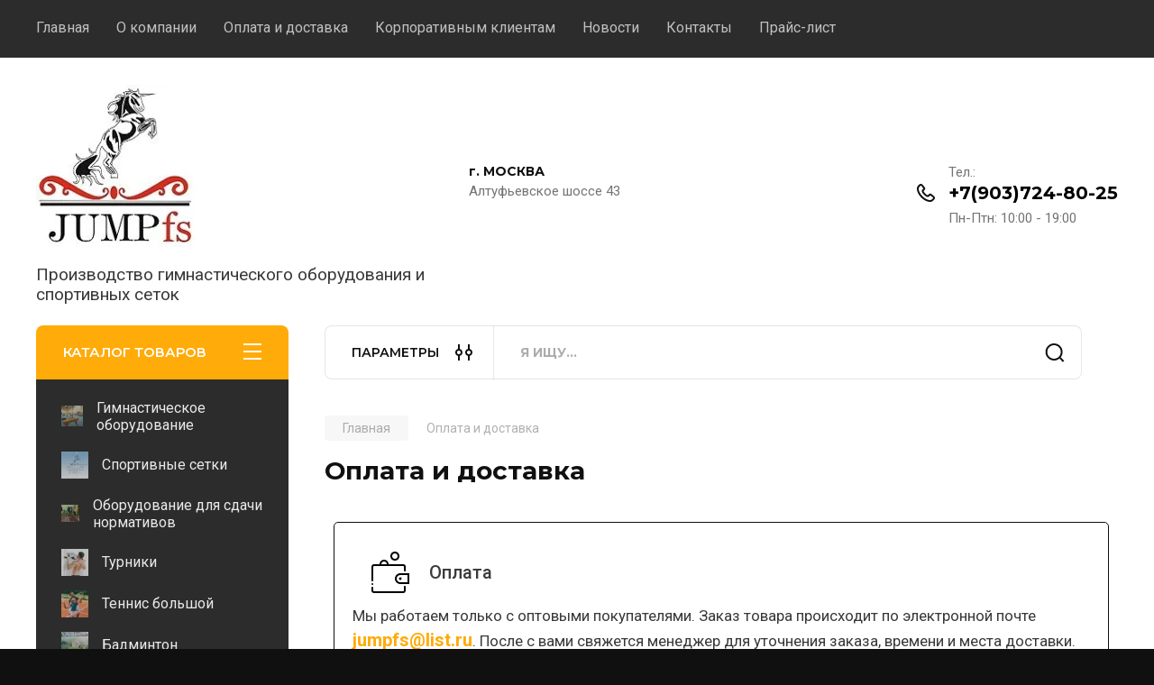

--- FILE ---
content_type: text/html; charset=utf-8
request_url: https://jumpfs.ru/oplata-i-dostavka
body_size: 22782
content:
<!doctype html>
<html lang="ru">

<head>
<meta charset="utf-8">
<meta name="robots" content="all"/>
<title>Оплата и доставка, условия возврата</title>
<!-- assets.top -->
<meta name="yandex-verification" content="1b49f6ae0c01fff8" />
<meta name="yandex-verification" content="143f0d0362c4b41c" />

<link rel="icon" href="/favicon.png" type="image/png">
	<link rel="apple-touch-icon" href="/thumb/2/LWXycLAsrYVHUeczKuvz_w/r/favicon.png">
	<link rel="apple-touch-icon" sizes="57x57" href="/thumb/2/cSiQoKjZkTMIo0ziQoXd3Q/57c57/favicon.png">
	<link rel="apple-touch-icon" sizes="60x60" href="/thumb/2/ADHYAP_QOPaTX7kCwZk1yQ/60c60/favicon.png">
	<link rel="apple-touch-icon" sizes="72x72" href="/thumb/2/NUeGOwT7ccqi0vKCk5c7CQ/72c72/favicon.png">
	<link rel="apple-touch-icon" sizes="76x76" href="/thumb/2/hXphuvuCGMlCNmPwtBK8JQ/76c76/favicon.png">
	<link rel="apple-touch-icon" sizes="114x114" href="/thumb/2/eu_DCr8HaH-4Fl9Q5T1Yug/114c114/favicon.png">
	<link rel="apple-touch-icon" sizes="120x120" href="/thumb/2/3MmgBXK7FEpfGfzqoDIQig/120c120/favicon.png">
	<link rel="apple-touch-icon" sizes="144x144" href="/thumb/2/j9LDtrtN_JRbLahuwp6tEA/144c144/favicon.png">
	<link rel="apple-touch-icon" sizes="152x152" href="/thumb/2/hJpSN6oEQd3e9064W7B_Jg/152c152/favicon.png">
	<link rel="apple-touch-icon" sizes="180x180" href="/thumb/2/f_vyPxiafrQ-f6zkloMaLQ/180c180/favicon.png">
	
	<meta name="msapplication-TileImage" content="/thumb/2/bmMZwZpxmRExzY98ed18Wg/c/favicon.png">
	<meta name="msapplication-square70x70logo" content="/thumb/2/u4ZCgXlIt0M0m6gZuZtRyQ/70c70/favicon.png">
	<meta name="msapplication-square150x150logo" content="/thumb/2/foNNC3kvbPYBac4AKEENng/150c150/favicon.png">
	<meta name="msapplication-wide310x150logo" content="/thumb/2/4xXaTyEaqfQGm4mLgRUUfg/310c150/favicon.png">
	<meta name="msapplication-square310x310logo" content="/thumb/2/rmdEXcb0zBLSx3J7TTuAiw/310c310/favicon.png">


<script src="/shared/s3/js/lang/ru.js" ></script>
<script src="/g/s3/js/common.min.js" ></script>
<link rel="stylesheet" type="text/css" href="/g/basestyle/1.0.1/user/user.css">
<link rel="stylesheet" type="text/css" href="/g/basestyle/1.0.1/user/user.blue.css">
<!-- /assets.top -->

<meta name="description" content="Доставка и оплата товаров компании JUMPfs - оптовые заказы, доставка ТК">
<meta name="keywords" content="Доставка и оплата, возврат, гарантия, JUMPfs , опт. самовывоз">
<meta name="SKYPE_TOOLBAR" content="SKYPE_TOOLBAR_PARSER_COMPATIBLE">
<meta name="viewport" content="width=device-width, initial-scale=1.0, maximum-scale=1.0, user-scalable=no">
<meta name="format-detection" content="telephone=no">
<meta http-equiv="x-rim-auto-match" content="none">


<!-- JQuery -->
<!--<script src="/g/libs/jquery/1.10.2/jquery.min.js" charset="utf-8"></script>-->
<script src="/g/libs/jquery/2.2.4/jquery-2.2.4.min.js" charset="utf-8"></script>
<!-- JQuery -->

		<link rel="stylesheet" href="/g/css/styles_articles_tpl.css">
				
		
		
		
			<link rel="stylesheet" type="text/css" href="/g/shop2v2/default/css/theme.less.css">		
			<script type="text/javascript" src="/g/printme.js"></script>
		<script type="text/javascript" src="/g/shop2v2/default/js/tpl.js"></script>
		<script type="text/javascript" src="/g/shop2v2/default/js/baron.min.js"></script>
		
			<script type="text/javascript" src="/g/shop2v2/default/js/shop2.2.js"></script>
		
	<script type="text/javascript">shop2.init({"productRefs": null,"apiHash": {"getSearchMatches":"6730b2687df0fa09cec4f2273e10933a","getFolderCustomFields":"09655cdad10db84cca8e203d78082f5e","getProductListItem":"ea2ee5b10261c2a271cd4325bfaa35f4","cartAddItem":"d169cfa9177fa354641ab77cfcd59b01","cartRemoveItem":"0d11d371f95b4c73b235617a6a7e121e","cartUpdate":"3c470061ced4a80684341f06ac3e5995","cartRemoveCoupon":"e86e1003cddaa1ca4246ef1a79518890","cartAddCoupon":"5da128c61e7caa3fa039842f3a0e425e","deliveryCalc":"e01a21fb3410b45223afc49aae16bec6","printOrder":"863c905a7d6273c19d7b8cf435c5d4c3","cancelOrder":"21e5bd79e5466d67adbdd4cc437d5f95","cancelOrderNotify":"61bb06f7df978f1e39426ee642ee33e0","repeatOrder":"61f0c923d1e72f1981236da76d5a7ce6","paymentMethods":"ed306a879c7c3cd81011141da9d8dda2","compare":"73e6b20b42f465622b88aab990bb2a84","getPromoProducts":"a882ac45514f2a166fcd7641ed37c511"},"hash": null,"verId": 3639490,"mode": "","step": "","uri": "/magazin","IMAGES_DIR": "/d/","my": {"buy_alias":"\u0412 \u043a\u043e\u0440\u0437\u0438\u043d\u0443","buy_mod":true,"buy_kind":true,"on_shop2_btn":true,"gr_auth_placeholder":true,"gr_show_collcetions_amount":true,"gr_kinds_slider":true,"gr_cart_titles":true,"gr_filter_remodal_res":"1260","gr_sorting_no_filter":true,"gr_filter_remodal":true,"gr_filter_range_slider":false,"gr_search_range_slider":false,"gr_add_to_compare_text":"\u041a \u0441\u0440\u0430\u0432\u043d\u0435\u043d\u0438\u044e","gr_to_compare_text":"\u0421\u0440\u0430\u0432\u043d\u0438\u0442\u044c","gr_search_form_title":"\u041f\u041e\u0418\u0421\u041a \u041f\u041e \u041f\u0410\u0420\u0410\u041c\u0415\u0422\u0420\u0410\u041c","gr_vendor_in_thumbs":true,"gr_show_titles":true,"gr_show_options_text":"\u0412\u0441\u0435 \u043f\u0430\u0440\u0430\u043c\u0435\u0442\u0440\u044b","gr_pagelist_only_icons":true,"gr_filter_title_text":"\u0424\u0418\u041b\u042c\u0422\u0420","gr_filter_btn_text":"\u0424\u0418\u041b\u042c\u0422\u0420","gr_filter_reset_text":"\u041e\u0447\u0438\u0441\u0442\u0438\u0442\u044c","gr_card_slider_class":" vertical","gr_product_one_click":"\u041e\u0441\u0442\u0430\u0432\u0438\u0442\u044c \u0437\u0430\u044f\u0432\u043a\u0443","gr_options_more_btn":"\u0412\u0441\u0435 \u043f\u0430\u0440\u0430\u043c\u0435\u0442\u0440\u044b","gr_cart_auth_remodal":true,"gr_cart_show_options_text":"\u041f\u043e\u043a\u0430\u0437\u0430\u0442\u044c \u043f\u0430\u0440\u0430\u043c\u0435\u0442\u0440\u044b","gr_cart_clear_btn_class":"clear_btn","gr_cart_back_btn":"\u041a \u043f\u043e\u043a\u0443\u043f\u043a\u0430\u043c","gr_cart_total_title":"\u0420\u0430\u0441\u0447\u0435\u0442","gr_cart_autoriz_btn_class":"cart_buy_rem","gr_cart_regist_btn_class":"cart_regist_btn","gr_coupon_placeholder":"\u041a\u0443\u043f\u043e\u043d","fold_btn_tit":"\u041a\u0410\u0422\u0410\u041b\u041e\u0413 \u0422\u041e\u0412\u0410\u0420\u041e\u0412","fold_mobile_title":"\u041a\u0410\u0422\u0410\u041b\u041e\u0413","search_btn_tit":"\u041f\u0410\u0420\u0410\u041c\u0415\u0422\u0420\u042b","search_form_btn":"\u041d\u0430\u0439\u0442\u0438","gr_show_nav_btns":true,"gr_hide_no_amount_rating":true,"price_fa_rouble":true,"gr_filter_placeholders":true,"gr_filter_only_field_title":true,"gr_comments_only_field_placeholder":true,"gr_coupon_used_text":"\u0418\u0441\u043f\u043e\u043b\u044c\u0437\u043e\u0432\u0430\u043d\u043d\u044b\u0439","gr_pluso_title":"\u041f\u043e\u0434\u0435\u043b\u0438\u0442\u044c\u0441\u044f","gr_cart_preview_version":"2.2.110-electrical-goods-cart-preview","gr_filter_version":"global:shop2.2.110-auto-accessories-adaptive-store-filter.tpl","gr_cart_page_version":"global:shop2.2.110-electrical-goods-cart.tpl","gr_product_template_name":"shop2.2.110-auto-accessories-adaptive-store-product-list-thumbs.tpl","gr_product_page_version":"global:shop2.2.110-electrical-goods-product.tpl","gr_collections_item":"global:shop2.2.110-auto-accessories-adaptive-store-product-item-collections.tpl","min_count_in_select":15,"gr_slider_new_style":true,"gr_buy_btn_data_url":true,"gr_product_quick_view":true,"gr_turn_zoom_image":true,"gr_shop_modules_new_style":true,"gr_pagelist_lazy_load_normal":true,"lazy_load_subpages":true,"gr_shop2_msg":true,"gr_additional_cart_preview_new_template":true,"gr_filter_max_count":10,"gr_cart_amount_new":true,"gr_compare_page_version":"global:shop2.2.110-electrical-goods-compare.tpl","gr_img_lazyload":true,"gr_optimized":false,"fix_fixedPanel_ios":true,"gr_product_show_btns":true,"gr_show_item_params":true,"gr_image_object":true,"mode_catalog":true},"shop2_cart_order_payments": 3,"cf_margin_price_enabled": 0,"maps_yandex_key":"","maps_google_key":""});</script>
<style type="text/css">.product-item-thumb {width: 350px;}.product-item-thumb .product-image, .product-item-simple .product-image {height: 350px;width: 350px;}.product-item-thumb .product-amount .amount-title {width: 254px;}.product-item-thumb .product-price {width: 300px;}.shop2-product .product-side-l {width: 200px;}.shop2-product .product-image {height: 190px;width: 200px;}.shop2-product .product-thumbnails li {width: 56px;height: 56px;}</style>
	
	<!-- Custom styles -->
	<link rel="stylesheet" href="/g/libs/jqueryui/datepicker-and-slider/css/jquery-ui.css">
	<link rel="stylesheet" href="/g/libs/lightgallery/v1.2.19/lightgallery.css">
	<link rel="stylesheet" href="/g/libs/remodal/css/remodal.css">
	<link rel="stylesheet" href="/g/libs/remodal/css/remodal-default-theme.css">
	<link rel="stylesheet" href="/g/libs/waslide/css/waslide.css">
	<link rel="stylesheet" href="/g/libs/jquery-popover/0.0.4/jquery.popover.css">
	<link rel="stylesheet" href="/g/libs/tiny-slider/2.9.2/css/animate.min.css">
	<link rel="stylesheet" href="/g/libs/tiny-slider/2.9.2/css/tiny-slider.min.css">
	<!-- Custom styles -->
	
	<!-- Custom js -->
	<script src="/g/libs/headeroom/0.12.0/headroom.js" charset="utf-8"></script>	<script src="/g/libs/jquery-responsive-tabs/1.6.3/jquery.responsiveTabs.min.js" charset="utf-8"></script>
	<script src="/g/libs/jquery-match-height/0.7.2/jquery.matchHeight.min.js" charset="utf-8"></script>
	<script src="/g/libs/jqueryui/datepicker-and-slider/js/jquery-ui.min.js" charset="utf-8"></script>
	<script src="/g/libs/jqueryui/touch_punch/jquery.ui.touch_punch.min.js" charset="utf-8"></script>
	
	<script src="/g/libs/owl-carousel/2.3.4/owl.carousel.min.js" charset="utf-8"></script>
	
			<script src="/g/libs/flexmenu/1.4.2/flexmenu.min.modern.js" charset="utf-8"></script>
		
	<script src="/g/libs/lightgallery/v1.2.19/lightgallery.js" charset="utf-8"></script>
	<script src="/g/libs/jquery-slick/1.6.0/slick.min.js" charset="utf-8"></script>
	<script src="/g/libs/remodal/js/remodal.js" charset="utf-8"></script>
	<script src="/g/libs/waslide/js/animit.js"></script>
	<script src="/g/libs/waslide/js/waslide.js"></script>
	
	<script src="/g/templates/shop2/widgets/js/timer.js" charset="utf-8"></script>
	
	<script src="/g/libs/jquery-popover/0.0.4/jquery.popover.js"></script>
	<script src="/g/libs/tiny-slider/2.9.2/js/tiny-slider.helper.ie8.min.js"></script>
	<script src="/g/libs/tiny-slider/2.9.2/js/tiny-slider.min.js"></script>
	<script src="/g/libs/vanilla-lazyload/17.1.0/lazyload.min.js"></script>	<!-- Custom js -->
	
	<!-- Site js -->
	<script src="/g/s3/misc/form/shop-form/shop-form-minimal.js" charset="utf-8"></script>
	<script src="/g/templates/shop2/2.110.2/electrical-goods/js/plugins.js" charset="utf-8"></script>











<!-- Site js -->

<!-- Theme styles -->

		
				    <link rel="stylesheet" href="/g/templates/shop2/2.110.2/electrical-goods/themes/theme0/theme.scss.css">
			
<!-- Theme styles -->

	<!-- Main js -->
			<script src="/g/templates/shop2/2.110.2/electrical-goods/js/shop_main.js" charset="utf-8"></script>
		<!-- Main js -->

	<link rel="stylesheet" href="/t/v9918/images/css/seo_addons_styles.scss.css">
<link rel="stylesheet" href="/g/templates/shop2/2.110.2/electrical-goods/css/global_styles.css">


	<style>#body_user_code{position:absolute;top:-50000px;left:-50000px}</style>

</head><body class="site gr_shop2_msg">
			
			<style>
				.quick-view-trigger {display: none !important;}
			</style>
		
		
		
	   
   <div class="site_wrap">
	   <div class="mobile_panel_wrap">
	      <div class="mobile__panel">
	         <a class="close-button"><span>&nbsp;</span></a>
	         <div class="mobile_panel_inner">
	            <div class="mobile_menu_prev">
	               <div class="btn_next_menu"><span>МЕНЮ</span></div>
	                <div class="shared_mob_title">КАТАЛОГ</div>
	                <nav class="mobile_shared_wrap">                    
	                </nav>
	
	            </div>
	            <div class="mobile_menu_next">
	               <div class="btn_prev_menu"><span>Назад</span></div>
	               
	            </div>
	         </div>
	      </div>
	   </div>

	   <div class="site__wrapper">
	   	
	   			   	
	      <div class="site__inner">
	      	<div class="slider-wrap">
		      <div class="top-menu">
		         <nav class="top-menu__inner block_padding">            
		            <ul class="top-menu__items"><li><a href="/" >Главная</a></li><li><a href="/o-kompanii" >О компании</a></li><li class="opened active"><a href="/oplata-i-dostavka" >Оплата и доставка</a></li><li><a href="/korporativnym-klientam" >Корпоративным клиентам</a></li><li><a href="/news" >Новости</a></li><li><a href="/kontakty" >Контакты</a></li><li><a href="/prajs-list" >Прайс-лист</a></li></ul>            
		         </nav>
		      </div>
	         <header class="site-header block_padding logo_top">
	            <div class="company-info">
	            		            									<a class="company-info__logo_pic" href="https://jumpfs.ru">
								<img style="max-width: 180px" src="/thumb/2/A4lpgaEthKYovwtIa7uIow/180c180/d/logo.jpg" alt="jumpfs">
							</a>
																					<div class="company-info__name_desc">
		  						               		               <div class="company-info__descr">Производство гимнастического оборудования и спортивных сеток</div>
		               	               </div>
	               	            </div>
	            <div class="head-contacts">
	               <div class="head-contacts__inner">
	                  <div class="head-contacts__address">
	                  		                     <div class="head-contacts__title">г. МОСКВА</div>
	                     	                     	                     <div class="head-contacts__body">Алтуфьевское шоссе 43</div>
	                     	                  </div>
	                  
	                  	                  <div class="head-contacts__phones">
	                     <div class="head-contacts__phones-inner">
	                        <div class="div-block">
	                        		                        	<div>
	                        		<span class="phone-num__title">Тел.:</span>
	                        		<a href="tel:+7(903)724-80-25" class="link">+7(903)724-80-25</a>
                        		</div> 
	                        		                        </div>
	                        	                        <div class="head-contacts__phone-time">Пн-Птн: 10:00 - 19:00</div>
	                        	                     </div>
	                  </div>
	                  	               </div>
	               	            </div>
	         </header>
	         </div>
	         <div class="shop-modules block_padding shop_modules_new_style">
	            <div class="shop-modules__inner">
	               <div class="shop-modules__folders">
	                  <div class="shop-modules__folders-title">КАТАЛОГ ТОВАРОВ</div>
	                  <div class="shop-modules__folder-icon"></div>
	               </div>
	               <div class="shop-modules__folders_mobile">
	                  <div class="shop-modules__folder-icon"></div>
	               </div>
	                <div class="shop-modules__search">
	                    <div data-remodal-target="search_popap" class="shop-modules__search-popup w-button">ПАРАМЕТРЫ</div>
	                     <nav class="search_catalog_top">
	                     	
	                     								    <form action="/magazin/search" enctype="multipart/form-data" method="get" class="shop-modules__search-form w-form">
		                     	    <input type="text" id="s[name]" name="search_text" placeholder="Я ищу…" class="shop-modules__search-input w-input">
		                     	    <button class="shop-modules__search-btn w-button">Найти</button>
		                       <re-captcha data-captcha="recaptcha"
     data-name="captcha"
     data-sitekey="6LddAuIZAAAAAAuuCT_s37EF11beyoreUVbJlVZM"
     data-lang="ru"
     data-rsize="invisible"
     data-type="image"
     data-theme="light"></re-captcha></form>   
							                   
					    </nav>
	
	                </div>
	               <div class="mobile-contacts" data-remodal-target="contact_popap">&nbsp;</div>
	               <div class="mobile-search" data-remodal-target="search_popap">&nbsp;</div>
	               
	               <div class="shop-modules__cabinet" data-remodal-target="login_popap">&nbsp;</div>
	               
	               	               
	               
	               	                
	            </div>
	         </div>
	         <div class="site-content">
	            <div class="site-content__inner ">
	            	
	            	<div class="site-content__inner_2 block_padding">
	              
	               <div class="site-content__left">
	               	
	               	
	               						    <nav class=" folders-nav  ">
					        <ul class=" folders_menu">
					            					                					            					                					                    					
					                    					                        <li class="cat-item firstlevel has sublevel">
												<a href="/magazin/folder/gimnasticheskoe-oborudovanie" class="hasArrow ">
													
						                        							                        									                        								                                		<span class="cat-item__pic">
						                                									                                				<img src="/g/spacer.gif" data-src="/thumb/2/SNM1jcKIZkoCK8mbWkJkww/30c30/d/500164886_w700_h500_gimnastika-tovary-dlya.jpg" method="c" class="lazy" alt="Гимнастическое оборудование">
						                                									                                		</span>
						                                						                                					                                						                        		<span class="cat-item__title  no-padding">Гимнастическое оборудование</span>
					                        		
					                        	</a>
					                    					                    																									                					            					                					                    					                        					                            <ul>
					                            	<li class="parentItem"><a href="/magazin/folder/gimnasticheskoe-oborudovanie"><span>Гимнастическое оборудование</span></a></li>
					                        					                    					
					                    					                        <li class=" has sublevel"> 
					                        	<a class="hasArrow" href="/magazin/folder/skami">Скамьи</a>
					                    					                    																									                					            					                					                    					                        					                            <ul>
					                            	<li class="parentItem"><a href="/magazin/folder/skami"><span>Скамьи</span></a></li>
					                        					                    					
					                    					                        <li class=""> 
					                        	<a href="/magazin/folder/gimnasticheskie-skamejki">Гимнастические скамейки</a>
					                    					                    																									                					            					                					                    					                        					                            </li>
					                            					                                </ul>
					                                </li>
					                            					                        					                    					
					                    					                        <li class=" has sublevel"> 
					                        	<a class="hasArrow" href="/magazin/folder/shvedskie-stenki">Шведские стенки</a>
					                    					                    																									                					            					                					                    					                        					                            <ul>
					                            	<li class="parentItem"><a href="/magazin/folder/shvedskie-stenki"><span>Шведские стенки</span></a></li>
					                        					                    					
					                    					                        <li class=""> 
					                        	<a href="/magazin/folder/turniki-i-brusya-na-shvedskuyu-stenku">Турники и брусья на шведскую стенку</a>
					                    					                    																									                					            					                					                    					                        					                            </li>
					                            					                        					                    					
					                    					                        <li class=""> 
					                        	<a href="/magazin/folder/doski-naklonnye-gimnasticheskie">Доски наклонные гимнастические</a>
					                    					                    																									                					            					                					                    					                        					                            </li>
					                            					                                </ul>
					                                </li>
					                            					                        					                    					
					                    					                        <li class=""> 
					                        	<a href="/magazin/folder/brevna-gimnasticheskie">Бревна гимнастические</a>
					                    					                    																									                					            					                					                    					                        					                            </li>
					                            					                        					                    					
					                    					                        <li class=""> 
					                        	<a href="/magazin/folder/mostiki-gimnasticheskie">Мостики гимнастические</a>
					                    					                    																									                					            					                					                    					                        					                            </li>
					                            					                        					                    					
					                    					                        <li class=""> 
					                        	<a href="/magazin/folder/kozel-gimnasticheskij">Козел гимнастический</a>
					                    					                    																									                					            					                					                    					                        					                            </li>
					                            					                        					                    					
					                    					                        <li class=""> 
					                        	<a href="/magazin/folder/kon-gimnasticheskij">Конь гимнастический</a>
					                    					                    																									                					            					                					                    					                        					                            </li>
					                            					                        					                    					
					                    					                        <li class=""> 
					                        	<a href="/magazin/folder/maty-gimnasticheskie">Маты гимнастические</a>
					                    					                    																									                					            					                					                    					                        					                            </li>
					                            					                        					                    					
					                    					                        <li class=""> 
					                        	<a href="/magazin/folder/brusya-gimnasticheskie">Брусья гимнастические</a>
					                    					                    																									                					            					                					                    					                        					                            </li>
					                            					                        					                    					
					                    					                        <li class=""> 
					                        	<a href="/magazin/folder/perekladiny-gimnasticheskie">Перекладины гимнастические</a>
					                    					                    																									                					            					                					                    					                        					                            </li>
					                            					                        					                    					
					                    					                        <li class=""> 
					                        	<a href="/magazin/folder/konsoli-gimnasticheskie">Консоли гимнастические</a>
					                    					                    																									                					            					                					                    					                        					                            </li>
					                            					                        					                    					
					                    					                        <li class=" has sublevel"> 
					                        	<a class="hasArrow" href="/magazin/folder/kanaty-sportivnye">Канаты спортивные</a>
					                    					                    																									                					            					                					                    					                        					                            <ul>
					                            	<li class="parentItem"><a href="/magazin/folder/kanaty-sportivnye"><span>Канаты спортивные</span></a></li>
					                        					                    					
					                    					                        <li class=""> 
					                        	<a href="/magazin/folder/kanaty-dlya-peretyagivaniya">Канаты для перетягивания</a>
					                    					                    																									                					            					                					                    					                        					                            </li>
					                            					                        					                    					
					                    					                        <li class=""> 
					                        	<a href="/magazin/folder/kanaty-dlya-lazaniya">Канаты для лазания</a>
					                    					                    																									                					            					                					                    					                        					                            </li>
					                            					                                </ul>
					                                </li>
					                            					                                </ul>
					                                </li>
					                            					                        					                    					
					                    					                        <li class="cat-item firstlevel has sublevel">
												<a href="/magazin/folder/sportivnye-setki" class="hasArrow ">
													
						                        							                        									                        								                                		<span class="cat-item__pic">
						                                									                                				<img src="/g/spacer.gif" data-src="/thumb/2/dvBvvo-yEylXJSgEqYrXBw/30c30/d/kruchenaya_nit.jpg" method="c" class="lazy" alt="Спортивные сетки">
						                                									                                		</span>
						                                						                                					                                						                        		<span class="cat-item__title  no-padding">Спортивные сетки</span>
					                        		
					                        	</a>
					                    					                    																									                					            					                					                    					                        					                            <ul>
					                            	<li class="parentItem"><a href="/magazin/folder/sportivnye-setki"><span>Спортивные сетки</span></a></li>
					                        					                    					
					                    					                        <li class=" has sublevel"> 
					                        	<a class="hasArrow" href="/magazin/folder/setki-dlya-futbolnyh-vorot">Сетки для футбольных ворот</a>
					                    					                    																									                					            					                					                    					                        					                            <ul>
					                            	<li class="parentItem"><a href="/magazin/folder/setki-dlya-futbolnyh-vorot"><span>Сетки для футбольных ворот</span></a></li>
					                        					                    					
					                    					                        <li class=""> 
					                        	<a href="/magazin/folder/kruchenaya-nit-ekonom-2">футбол. крученая нить (эконом)</a>
					                    					                    																									                					            					                					                    					                        					                            </li>
					                            					                        					                    					
					                    					                        <li class=""> 
					                        	<a href="/magazin/folder/shnurovaya-nit-premium-2">футбол. шнуровая нить (премиум)</a>
					                    					                    																									                					            					                					                    					                        					                            </li>
					                            					                                </ul>
					                                </li>
					                            					                        					                    					
					                    					                        <li class=" has sublevel"> 
					                        	<a class="hasArrow" href="/magazin/folder/setki-volejbolnye">Сетки волейбольные</a>
					                    					                    																									                					            					                					                    					                        					                            <ul>
					                            	<li class="parentItem"><a href="/magazin/folder/setki-volejbolnye"><span>Сетки волейбольные</span></a></li>
					                        					                    					
					                    					                        <li class=""> 
					                        	<a href="/magazin/folder/kruchenaya-nit-ekonom">волейбол. крученая нить (эконом)</a>
					                    					                    																									                					            					                					                    					                        					                            </li>
					                            					                        					                    					
					                    					                        <li class=""> 
					                        	<a href="/magazin/folder/shnurovaya-nit-premium">волейбол. шнуровая нить (премиум)</a>
					                    					                    																									                					            					                					                    					                        					                            </li>
					                            					                                </ul>
					                                </li>
					                            					                        					                    					
					                    					                        <li class=""> 
					                        	<a href="/magazin/folder/setki-dlya-plyazhnogo-volejbola">Сетки для пляжного волейбола</a>
					                    					                    																									                					            					                					                    					                        					                            </li>
					                            					                        					                    					
					                    					                        <li class=" has sublevel"> 
					                        	<a class="hasArrow" href="/magazin/folder/setki-dlya-gandbolnyh-mini-futbolnyh-vorot">Сетки для гандбольных/ мини-футбольных ворот</a>
					                    					                    																									                					            					                					                    					                        					                            <ul>
					                            	<li class="parentItem"><a href="/magazin/folder/setki-dlya-gandbolnyh-mini-futbolnyh-vorot"><span>Сетки для гандбольных/ мини-футбольных ворот</span></a></li>
					                        					                    					
					                    					                        <li class=""> 
					                        	<a href="/magazin/folder/kruchenaya-nit-ekonom-1">гандбол. крученая нить (эконом)</a>
					                    					                    																									                					            					                					                    					                        					                            </li>
					                            					                        					                    					
					                    					                        <li class=""> 
					                        	<a href="/magazin/folder/shnurovaya-nit-premium-1">гандбол. шнуровая нить (премиум)</a>
					                    					                    																									                					            					                					                    					                        					                            </li>
					                            					                                </ul>
					                                </li>
					                            					                        					                    					
					                    					                        <li class=""> 
					                        	<a href="/magazin/folder/setki-dlya-badmintona">Сетки для бадминтона</a>
					                    					                    																									                					            					                					                    					                        					                            </li>
					                            					                        					                    					
					                    					                        <li class=""> 
					                        	<a href="/magazin/folder/setki-dlya-bolshogo-tennisa">Сетки для большого тенниса</a>
					                    					                    																									                					            					                					                    					                        					                            </li>
					                            					                        					                    					
					                    					                        <li class=""> 
					                        	<a href="/magazin/folder/setki-basketbolnye">Сетки баскетбольные</a>
					                    					                    																									                					            					                					                    					                        					                            </li>
					                            					                        					                    					
					                    					                        <li class=""> 
					                        	<a href="/magazin/folder/setki-hokkejnye">Сетки хоккейные</a>
					                    					                    																									                					            					                					                    					                        					                            </li>
					                            					                                </ul>
					                                </li>
					                            					                        					                    					
					                    					                        <li class="cat-item firstlevel has sublevel">
												<a href="/magazin/folder/gto-oborudovanie-dlya-sdachi-norm-gto" class="hasArrow ">
													
						                        							                        									                        								                                		<span class="cat-item__pic">
						                                									                                				<img src="/g/spacer.gif" data-src="/thumb/2/ryQVUrgQTDFI2Rz3lcEweg/30c30/d/photo-5388983874354265795-y-1675109239.jpg" method="c" class="lazy" alt="Оборудование для сдачи нормативов">
						                                									                                		</span>
						                                						                                					                                						                        		<span class="cat-item__title  no-padding">Оборудование для сдачи нормативов</span>
					                        		
					                        	</a>
					                    					                    																									                					            					                					                    					                        					                            <ul>
					                            	<li class="parentItem"><a href="/magazin/folder/gto-oborudovanie-dlya-sdachi-norm-gto"><span>Оборудование для сдачи нормативов</span></a></li>
					                        					                    					
					                    					                        <li class=""> 
					                        	<a href="/magazin/folder/gto-oborudovanie">Сдача нормативов</a>
					                    					                    																									                					            					                					                    					                        					                            </li>
					                            					                        					                    					
					                    					                        <li class=""> 
					                        	<a href="/magazin/folder/uchebnye-granaty">Учебные деревянные гранаты.</a>
					                    					                    																									                					            					                					                    					                        					                            </li>
					                            					                                </ul>
					                                </li>
					                            					                        					                    					
					                    					                        <li class="cat-item firstlevel has sublevel">
												<a href="/magazin/folder/turniki" class="hasArrow ">
													
						                        							                        									                        								                                		<span class="cat-item__pic">
						                                									                                				<img src="/g/spacer.gif" data-src="/thumb/2/eFmNNZeQjX6oBeitArTAKQ/30c30/d/765850aac5a0c19d34fb50dfb8ef619f.jpg" method="c" class="lazy" alt="Турники">
						                                									                                		</span>
						                                						                                					                                						                        		<span class="cat-item__title  no-padding">Турники</span>
					                        		
					                        	</a>
					                    					                    																									                					            					                					                    					                        					                            <ul>
					                            	<li class="parentItem"><a href="/magazin/folder/turniki"><span>Турники</span></a></li>
					                        					                    					
					                    					                        <li class=""> 
					                        	<a href="/magazin/folder/turniki-dlya-doma">Турники для дома</a>
					                    					                    																									                					            					                					                    					                        					                            </li>
					                            					                                </ul>
					                                </li>
					                            					                        					                    					
					                    					                        <li class="cat-item firstlevel has sublevel">
												<a href="/magazin/folder/tennis-bolshoj" class="hasArrow ">
													
						                        							                        									                        								                                		<span class="cat-item__pic">
						                                									                                				<img src="/g/spacer.gif" data-src="/thumb/2/zFpDoyTEPDi5stWM--oAKQ/30c30/d/sport-12.jpg" method="c" class="lazy" alt="Теннис большой">
						                                									                                		</span>
						                                						                                					                                						                        		<span class="cat-item__title  no-padding">Теннис большой</span>
					                        		
					                        	</a>
					                    					                    																									                					            					                					                    					                        					                            <ul>
					                            	<li class="parentItem"><a href="/magazin/folder/tennis-bolshoj"><span>Теннис большой</span></a></li>
					                        					                    					
					                    					                        <li class=""> 
					                        	<a href="/magazin/folder/stojki-dlya-bolshogo-tennisa">Стойки для большого тенниса</a>
					                    					                    																									                					            					                					                    					                        					                            </li>
					                            					                                </ul>
					                                </li>
					                            					                        					                    					
					                    					                        <li class="cat-item firstlevel has sublevel">
												<a href="/magazin/folder/badminton" class="hasArrow ">
													
						                        							                        									                        								                                		<span class="cat-item__pic">
						                                									                                				<img src="/g/spacer.gif" data-src="/thumb/2/70JU5FbMMQSD0uPGqMePaw/30c30/d/5515657-badminton-wallpapers.jpg" method="c" class="lazy" alt="Бадминтон">
						                                									                                		</span>
						                                						                                					                                						                        		<span class="cat-item__title  no-padding">Бадминтон</span>
					                        		
					                        	</a>
					                    					                    																									                					            					                					                    					                        					                            <ul>
					                            	<li class="parentItem"><a href="/magazin/folder/badminton"><span>Бадминтон</span></a></li>
					                        					                    					
					                    					                        <li class=""> 
					                        	<a href="/magazin/folder/stojki-badmintonnye">Стойки бадминтонные</a>
					                    					                    																									                					            					                					                    					                        					                            </li>
					                            					                                </ul>
					                                </li>
					                            					                        					                    					
					                    					                        <li class="cat-item firstlevel has sublevel">
												<a href="/magazin/folder/basketbol" class="hasArrow ">
													
						                        							                        									                        								                                		<span class="cat-item__pic">
						                                									                                				<img src="/g/spacer.gif" data-src="/thumb/2/ndaOkASd7-eX-FIuTBssiQ/30c30/d/54078254.jpg" method="c" class="lazy" alt="Баскетбол">
						                                									                                		</span>
						                                						                                					                                						                        		<span class="cat-item__title  no-padding">Баскетбол</span>
					                        		
					                        	</a>
					                    					                    																									                					            					                					                    					                        					                            <ul>
					                            	<li class="parentItem"><a href="/magazin/folder/basketbol"><span>Баскетбол</span></a></li>
					                        					                    					
					                    					                        <li class=""> 
					                        	<a href="/magazin/folder/ferma-basketbolnaya">Ферма баскетбольная</a>
					                    					                    																									                					            					                					                    					                        					                            </li>
					                            					                        					                    					
					                    					                        <li class=""> 
					                        	<a href="/magazin/folder/shchit-basketbolnyj">Щит баскетбольный</a>
					                    					                    																									                					            					                					                    					                        					                            </li>
					                            					                                </ul>
					                                </li>
					                            					                        					                    					
					                    					                        <li class="cat-item firstlevel has sublevel">
												<a href="/magazin/folder/boks-i-edinoborstva" class="hasArrow ">
													
						                        							                        									                        								                                		<span class="cat-item__pic">
						                                									                                				<img src="/g/spacer.gif" data-src="/thumb/2/NfTX2VqcF4SVuXYvKTgcNQ/30c30/d/1637954590_38-sportishka-com-p-boks-yunoshi-krasivie-sportivnie-foto-42.jpg" method="c" class="lazy" alt="Бокс и единоборства">
						                                									                                		</span>
						                                						                                					                                						                        		<span class="cat-item__title  no-padding">Бокс и единоборства</span>
					                        		
					                        	</a>
					                    					                    																									                					            					                					                    					                        					                            <ul>
					                            	<li class="parentItem"><a href="/magazin/folder/boks-i-edinoborstva"><span>Бокс и единоборства</span></a></li>
					                        					                    					
					                    					                        <li class=""> 
					                        	<a href="/magazin/folder/bokserskie-grushi">Боксерские груши</a>
					                    					                    																									                					            					                					                    					                        					                            </li>
					                            					                        					                    					
					                    					                        <li class=""> 
					                        	<a href="/magazin/folder/bokserskie-meshki">Боксерские мешки</a>
					                    					                    																									                					            					                					                    					                        					                            </li>
					                            					                                </ul>
					                                </li>
					                            					                        					                    					
					                    					                        <li class="cat-item firstlevel has sublevel">
												<a href="/magazin/folder/volejbol" class="hasArrow ">
													
						                        							                        									                        								                                		<span class="cat-item__pic">
						                                									                                				<img src="/g/spacer.gif" data-src="/thumb/2/6DhK-5cvUjz6K0WYJ48_iQ/30c30/d/news_122351_image_900x.jpg" method="c" class="lazy" alt="Волейбол">
						                                									                                		</span>
						                                						                                					                                						                        		<span class="cat-item__title  no-padding">Волейбол</span>
					                        		
					                        	</a>
					                    					                    																									                					            					                					                    					                        					                            <ul>
					                            	<li class="parentItem"><a href="/magazin/folder/volejbol"><span>Волейбол</span></a></li>
					                        					                    					
					                    					                        <li class=""> 
					                        	<a href="/magazin/folder/komplekty-dlya-razmetki-ploshchadki">Комплекты для разметки площадки</a>
					                    					                    																									                					            					                					                    					                        					                            </li>
					                            					                        					                    					
					                    					                        <li class=""> 
					                        	<a href="/magazin/folder/stojki-volejbolnye">Стойки волейбольные</a>
					                    					                    																									                					            					                					                    					                        					                            </li>
					                            					                        					                    					
					                    					                        <li class=""> 
					                        	<a href="/magazin/folder/vyshki-sudejskie">Вышки судейские</a>
					                    					                    																									                					            					                					                    					                        					                            </li>
					                            					                                </ul>
					                                </li>
					                            					                        					                    					
					                    					                        <li class="cat-item firstlevel has sublevel">
												<a href="/magazin/folder/detskij-sad-tovary-dlya-detej" class="hasArrow ">
													
						                        							                        									                        								                                		<span class="cat-item__pic">
						                                									                                				<img src="/g/spacer.gif" data-src="/thumb/2/7ceseTetyVKKS8xTXY-lqg/30c30/d/0b2422dcfb3fcd8be5795f8c8c190cd7.jpg" method="c" class="lazy" alt="Детский сад, товары для детей">
						                                									                                		</span>
						                                						                                					                                						                        		<span class="cat-item__title  no-padding">Детский сад, товары для детей</span>
					                        		
					                        	</a>
					                    					                    																									                					            					                					                    					                        					                            <ul>
					                            	<li class="parentItem"><a href="/magazin/folder/detskij-sad-tovary-dlya-detej"><span>Детский сад, товары для детей</span></a></li>
					                        					                    					
					                    					                        <li class=""> 
					                        	<a href="/magazin/folder/myagkie-moduli">Мягкие модули</a>
					                    					                    																									                					            					                					                    					                        					                            </li>
					                            					                        					                    					
					                    					                        <li class=""> 
					                        	<a href="/magazin/folder/balansiry-detskie">Балансиры детские</a>
					                    					                    																									                					            					                					                    					                        					                            </li>
					                            					                        					                    					
					                    					                        <li class=""> 
					                        	<a href="/magazin/folder/stojki-dlya-pryzhkov-v-vysotu">Стойки для прыжков в высоту</a>
					                    					                    																									                					            					                					                    					                        					                            </li>
					                            					                        					                    					
					                    					                        <li class=" has sublevel"> 
					                        	<a class="hasArrow" href="/magazin/folder/lenty-parashyuty-flazhki">Ленты, парашюты, флажки</a>
					                    					                    																									                					            					                					                    					                        					                            <ul>
					                            	<li class="parentItem"><a href="/magazin/folder/lenty-parashyuty-flazhki"><span>Ленты, парашюты, флажки</span></a></li>
					                        					                    					
					                    					                        <li class=""> 
					                        	<a href="/magazin/folder/lenty">Ленты</a>
					                    					                    																									                					            					                					                    					                        					                            </li>
					                            					                                </ul>
					                                </li>
					                            					                        					                    					
					                    					                        <li class=" has sublevel"> 
					                        	<a class="hasArrow" href="/magazin/folder/suhie-bassejny">Сухие бассейны</a>
					                    					                    																									                					            					                					                    					                        					                            <ul>
					                            	<li class="parentItem"><a href="/magazin/folder/suhie-bassejny"><span>Сухие бассейны</span></a></li>
					                        					                    					
					                    					                        <li class=""> 
					                        	<a href="/magazin/folder/detskie-suhie-bassejny">Детские сухие бассейны</a>
					                    					                    																									                					            					                					                    					                        					                            </li>
					                            					                                </ul>
					                                </li>
					                            					                        					                    					
					                    					                        <li class=""> 
					                        	<a href="/magazin/folder/tonneli-detskie">Тоннели детские</a>
					                    					                    																									                					            					                					                    					                        					                            </li>
					                            					                                </ul>
					                                </li>
					                            					                        					                    					
					                    					                        <li class="cat-item firstlevel has sublevel">
												<a href="/magazin/folder/igry" class="hasArrow ">
													
						                        							                        									                        								                                		<span class="cat-item__pic">
						                                									                                				<img src="/g/spacer.gif" data-src="/thumb/2/V9LSOMWmaPiUxZsJofugvA/30c30/d/0-d_85.jpg" method="c" class="lazy" alt="Игры">
						                                									                                		</span>
						                                						                                					                                						                        		<span class="cat-item__title  no-padding">Игры</span>
					                        		
					                        	</a>
					                    					                    																									                					            					                					                    					                        					                            <ul>
					                            	<li class="parentItem"><a href="/magazin/folder/igry"><span>Игры</span></a></li>
					                        					                    					
					                    					                        <li class=""> 
					                        	<a href="/magazin/folder/gorodki">Городки</a>
					                    					                    																									                					            					                					                    					                        					                            </li>
					                            					                                </ul>
					                                </li>
					                            					                        					                    					
					                    					                        <li class="cat-item firstlevel">
												<a href="/magazin/folder/palki-gimnasticheskie" class="hasArrow ">
													
						                        							                        									                        								                                		<span class="cat-item__pic">
						                                									                                				<img src="/g/spacer.gif" data-src="/thumb/2/xlTJxHuso9_Q7ynKAfWrjA/30c30/d/0-d_27.jpg" method="c" class="lazy" alt="Палки гимнастические">
						                                									                                		</span>
						                                						                                					                                						                        		<span class="cat-item__title  no-padding">Палки гимнастические</span>
					                        		
					                        	</a>
					                    					                    																									                					            					                					                    					                        					                            </li>
					                            					                        					                    					
					                    					                        <li class="cat-item firstlevel">
												<a href="/magazin/folder/skakalki" class="hasArrow ">
													
						                        							                        									                        								                                		<span class="cat-item__pic">
						                                									                                				<img src="/g/spacer.gif" data-src="/thumb/2/mW7Ria3oIWHqL9YNFFx4uw/30c30/d/0-d_112.jpg" method="c" class="lazy" alt="Скакалки">
						                                									                                		</span>
						                                						                                					                                						                        		<span class="cat-item__title  no-padding">Скакалки</span>
					                        		
					                        	</a>
					                    					                    																									                					            					                					                    					                        					                            </li>
					                            					                        					                    					
					                    					                        <li class="cat-item firstlevel">
												<a href="/magazin/folder/svistki" class="hasArrow ">
													
						                        							                        									                        								                                		<span class="cat-item__pic">
						                                									                                				<img src="/g/spacer.gif" data-src="/thumb/2/FkE7TXd8F7hEwJxk2RH7NQ/30c30/d/img-20221011-wa0001.jpg" method="c" class="lazy" alt="Свистки">
						                                									                                		</span>
						                                						                                					                                						                        		<span class="cat-item__title  no-padding">Свистки</span>
					                        		
					                        	</a>
					                    					                    																									                					            					                					                    					                        					                            </li>
					                            					                        					                    					
					                    					                        <li class="cat-item firstlevel has sublevel">
												<a href="/magazin/folder/legkaya-atletika" class="hasArrow ">
													
						                        							                        									                        								                                		<span class="cat-item__pic">
						                                									                                				<img src="/g/spacer.gif" data-src="/thumb/2/-agRVcZMxPgH2-haaQK29A/30c30/d/barer_s_protivovesom_1_1.jpg" method="c" class="lazy" alt="Легкая атлетика">
						                                									                                		</span>
						                                						                                					                                						                        		<span class="cat-item__title  no-padding">Легкая атлетика</span>
					                        		
					                        	</a>
					                    					                    																									                					            					                					                    					                        					                            <ul>
					                            	<li class="parentItem"><a href="/magazin/folder/legkaya-atletika"><span>Легкая атлетика</span></a></li>
					                        					                    					
					                    					                        <li class=""> 
					                        	<a href="/magazin/folder/stojki-dlya-pryzhkov">Стойки для прыжков</a>
					                    					                    																									                					            					                					                    					                        					                            </li>
					                            					                        					                    					
					                    					                        <li class=""> 
					                        	<a href="/magazin/folder/legkoatleticheskie-barery">Легкоатлетические барьеры</a>
					                    					                    																									                					            					                					                    					                        					                            </li>
					                            					                                </ul>
					                                </li>
					                            					                        					                    					
					                    					                        <li class="cat-item firstlevel has sublevel">
												<a href="/magazin/folder/aksessuary-dlya-myachej" class="hasArrow ">
													
						                        							                        									                        								                                		<span class="cat-item__pic">
						                                									                                				<img src="/g/spacer.gif" data-src="/thumb/2/h1rlgQgHk9dl75WyzKpf-Q/30c30/d/0-d_115.jpg" method="c" class="lazy" alt="Аксессуары для мячей">
						                                									                                		</span>
						                                						                                					                                						                        		<span class="cat-item__title  no-padding">Аксессуары для мячей</span>
					                        		
					                        	</a>
					                    					                    																									                					            					                					                    					                        					                            <ul>
					                            	<li class="parentItem"><a href="/magazin/folder/aksessuary-dlya-myachej"><span>Аксессуары для мячей</span></a></li>
					                        					                    					
					                    					                        <li class=""> 
					                        	<a href="/magazin/folder/setki-dlya-perenoski-myachej">Сетки для переноски мячей</a>
					                    					                    																									                					            					                					                    					                        					                            </li>
					                            					                                </ul>
					                                </li>
					                            					                        					                    					
					                    					                        <li class="cat-item firstlevel has sublevel">
												<a href="/magazin/folder/futbol-mini-futbol-gandbol" class="hasArrow ">
													
						                        							                        									                        								                                		<span class="cat-item__pic">
						                                									                                				<img src="/g/spacer.gif" data-src="/thumb/2/YkrTuiqx1T1vF5xO4Hfivw/30c30/d/ad400680-0b1e-11e9-8113-95f007cc22f1.jpg" method="c" class="lazy" alt="Футбол, Мини футбол, Гандбол">
						                                									                                		</span>
						                                						                                					                                						                        		<span class="cat-item__title  no-padding">Футбол, Мини футбол, Гандбол</span>
					                        		
					                        	</a>
					                    					                    																									                					            					                					                    					                        					                            <ul>
					                            	<li class="parentItem"><a href="/magazin/folder/futbol-mini-futbol-gandbol"><span>Футбол, Мини футбол, Гандбол</span></a></li>
					                        					                    					
					                    					                        <li class=""> 
					                        	<a href="/magazin/folder/futbolnye-vorota">Футбольные ворота</a>
					                    					                    																									                					            					                					                    					                        					                            </li>
					                            					                        					                    					
					                    					                        <li class=""> 
					                        	<a href="/magazin/folder/minifutbolnye-vorota">Минифутбольные ворота</a>
					                    					                    																									                					            					                					                    					                        					                            </li>
					                            					                        					                    					
					                    					                        <li class=""> 
					                        	<a href="/magazin/folder/futbolnyj-inventar">футбольный инвентарь</a>
					                    					                    																									                					            					                					                    					                        					                            </li>
					                            					                                </ul>
					                                </li>
					                            					                        					                    					
					                    					                        <li class="cat-item firstlevel has sublevel">
												<a href="/magazin/folder/hokkej-florbol" class="hasArrow ">
													
						                        							                        									                        								                                		<span class="cat-item__pic">
						                                									                                				<img src="/g/spacer.gif" data-src="/thumb/2/J-1uu9MVreiTBUcwiYgZIQ/30c30/d/hokkeisty-rossiya-sbornaya-chm-4772.jpg" method="c" class="lazy" alt="Хоккей, Флорбол">
						                                									                                		</span>
						                                						                                					                                						                        		<span class="cat-item__title  no-padding">Хоккей, Флорбол</span>
					                        		
					                        	</a>
					                    					                    																									                					            					                					                    					                        					                            <ul>
					                            	<li class="parentItem"><a href="/magazin/folder/hokkej-florbol"><span>Хоккей, Флорбол</span></a></li>
					                        					                    					
					                    					                        <li class=""> 
					                        	<a href="/magazin/folder/shajby">Шайбы</a>
					                    					                    																									                					            					                					                    					                        					                            </li>
					                            					                                </ul>
					                                </li>
					                            					                        					                    					
					                    					                        <li class="cat-item firstlevel has sublevel">
												<a href="/magazin/folder/utyazheliteli-medboly" class="hasArrow ">
													
						                        							                        									                        								                                		<span class="cat-item__pic">
						                                									                                				<img src="/g/spacer.gif" data-src="/thumb/2/vjX5g9Chy9G9Obp30QNE6A/30c30/d/0-d_53.jpg" method="c" class="lazy" alt="Медболы, утяжелители">
						                                									                                		</span>
						                                						                                					                                						                        		<span class="cat-item__title  no-padding">Медболы, утяжелители</span>
					                        		
					                        	</a>
					                    					                    																									                					            					                					                    					                        					                            <ul>
					                            	<li class="parentItem"><a href="/magazin/folder/utyazheliteli-medboly"><span>Медболы, утяжелители</span></a></li>
					                        					                    					
					                    					                        <li class=""> 
					                        	<a href="/magazin/folder/myachi-medboly">Мячи медболы</a>
					                    					                    																									                					            					                					                    					                        					                            </li>
					                            					                        					                    					
					                    					                        <li class=""> 
					                        	<a href="/magazin/folder/utyazheliteli">Утяжелители</a>
					                    					                    																									                					            					                					                    					                        					                            </li>
					                            					                                </ul>
					                                </li>
					                            					                        					                    					
					                    					                        <li class="cat-item firstlevel">
												<a href="/magazin/folder/setki-zashchitnye-i-zagraditelnye-dlya-sportzala" class="hasArrow ">
													
						                        							                        									                        								                                		<span class="cat-item__pic">
						                                									                                				<img src="/g/spacer.gif" data-src="/thumb/2/UFkFZwz1IDdypMzX6p2ZLw/30c30/d/img_20140326_191247.jpg" method="c" class="lazy" alt="Сетки защитные и заградительные для спортзала">
						                                									                                		</span>
						                                						                                					                                						                        		<span class="cat-item__title  no-padding">Сетки защитные и заградительные для спортзала</span>
					                        		
					                        	</a>
					                    					                    																									                					            					            </li>
					        	</ul>
					        					    </nav>
						               
	
	                	                   
					                      
	                	                	                  
	                  	                  
	                  	                  <a href="https://jumpfs.ru/magazin/folder/gimnasticheskie-skamejki" class="red_block w-inline-block">
	                     <div class="red_block__pic lazy"  data-bg="/thumb/2/sax-kXjUmXGZniA3_WtB3w/620r620/d/0-d_119.jpg" ></div>
	                     <div class="red_block__container red_block_overlay">
	                        <div class="red_block__text">
	                        		                           <div class="red_block__title">Гимнастические скамейки</div>
	                           	                           	                           <div class="red_block__description">Лучшее предложение недели</div>
	                           	                        </div>
	                        	                        <div class="red_block__button">К товару</div>
	                        	                     </div>
	                  </a>
	                  	                  
	                  	                  
	               </div>
	              
	               <div class="site-content__right">
	                    
	                      
	                    
							
	                    
	
						<main class="site-main">
				            <div class="site-main__inner">
				                
				                				                
				                <div itemscope="" itemtype="https://schema.org/BreadcrumbList" class="site-path"><span itemscope="" itemprop="itemListElement" itemtype="https://schema.org/ListItem"><a itemprop="item" href="/"><span itemprop="name"><span>Главная</span></span><meta itemprop="position" content="1"></a></span> <span>Оплата и доставка</span></div>				                
	                            <h1>Оплата и доставка</h1>
	                            	                            
	                            
	                            								
								
<div class="block_dostavka">
<p class="oplata">Оплата</p>

<p>Мы работаем только с оптовыми покупателями. Заказ товара происходит по электронной почте <a class="sulka_tel" href="mailto:jumpfs@list.ru">jumpfs@list.ru</a>. После с вами свяжется менеджер для уточнения заказа, времени и места доставки.</p>

<p>Оплата товара осуществляется по выставленным счетам со 100% предоплатой.</p>
</div>

<div class="block_dostavka">
<p class="dostavka">Доставка</p>

<p>Сроки доставки зависят от объема заказа. Как правило, все заказы мы выполняем за 7-10 дней.&nbsp;<br />
Доставка осуществляется Транспортной компанией, которую выбирает заказчик. Стоимость доставки до ТК составляет 1000руб и + 30 руб./км (если ТК за пределами МКАД).</p>

<p><strong>Самовывоз&nbsp;</strong></p>

<p>Самовывоз возможен по договоренности и доступен по будням в рабочее время с 10:00 до 19:00. Удобное время получения с Вами согласует консультант магазина.</p>
</div>

<div class="block_dostavka">
<p class="vozvrat">Возврат</p>

<p>В случае обнаружения брака заказчику необходимо связаться с нами и выслать подробные фотографии. Возврат товара осуществляется в случае брака по производству: компания за свой счет переделывает товар, либо меняет его на новый.</p>
</div>


</div>
				        </main> <!-- .site-main -->
	
	               </div>
	               </div>
	            </div>
						            
		            	            
	            
	            
	            	            
	            	            
	            	            <div class="site-advantage  advantage_inner">
	               <div class="site-advantage__inner block_padding">
	                  <div class="site-advantage__items">
	                  		                     <div class="site-advantage__item">

	                        <div class="site-advantage__item-pic">
		                     	 					        		<svg width="54" height="64" viewBox="0 0 54 64" fill="none" xmlns="http://www.w3.org/2000/svg">
<path d="M20.9 4L23 1H41L53 18V59C53 61.2 51.2 63 49 63H15C12.8 63 11 61.2 11 59V18L15.2 12" stroke="#101010" stroke-width="2" stroke-miterlimit="10" stroke-linecap="round" stroke-linejoin="round"/>
<path d="M32 16C34.2091 16 36 14.2091 36 12C36 9.79086 34.2091 8 32 8C29.7909 8 28 9.79086 28 12C28 14.2091 29.7909 16 32 16Z" stroke="#101010" stroke-width="2" stroke-miterlimit="10" stroke-linejoin="round"/>
<path d="M7 20.7C3.4 19.4 1 17.4 1 15C1 11.1 7.5 8 15.5 8C23.5 8 30 11.1 30 15" stroke="#101010" stroke-width="2" stroke-miterlimit="10" stroke-linecap="round" stroke-linejoin="round"/>
<path d="M38 28L26 47" stroke="#101010" stroke-width="2" stroke-miterlimit="10" stroke-linecap="round" stroke-linejoin="round"/>
<path d="M25 36C27.2091 36 29 34.2091 29 32C29 29.7909 27.2091 28 25 28C22.7909 28 21 29.7909 21 32C21 34.2091 22.7909 36 25 36Z" stroke="#101010" stroke-width="2" stroke-miterlimit="10" stroke-linecap="round" stroke-linejoin="round"/>
<path d="M39 47C41.2091 47 43 45.2091 43 43C43 40.7909 41.2091 39 39 39C36.7909 39 35 40.7909 35 43C35 45.2091 36.7909 47 39 47Z" stroke="#101010" stroke-width="2" stroke-miterlimit="10" stroke-linecap="round" stroke-linejoin="round"/>
</svg>
					        		                        </div>
	                        <div class="site-advantage__item-title">Спеццены для дилеров</div>
	                     </div>
	                     	                     <div class="site-advantage__item">

	                        <div class="site-advantage__item-pic">
		                     	 					        		<svg width="64" height="64" viewBox="0 0 64 64" fill="none" xmlns="http://www.w3.org/2000/svg">
<path d="M55 36H58.5C61 36 63 34 63 31.5C63 29 61 27 58.5 27H40.3C39.7 27 39.2 26.4 39.3 25.8C40.5 20.7 44.6 1 35 1C35 1 33 1 32 3C32 3 33 11 31 15L22.5 30.1C22.2 30.7 21.7 31.2 21.1 31.6L18 33.5C17.4 33.9 16.7 34.1 15.9 34.1H13" stroke="white" stroke-width="2" stroke-miterlimit="10" stroke-linecap="round" stroke-linejoin="round"/>
<path d="M56.5 36C59 36 61 38 61 40.5C61 43 59 45 56.5 45H53" stroke="white" stroke-width="2" stroke-miterlimit="10" stroke-linecap="round" stroke-linejoin="round"/>
<path d="M54.5 45C57 45 59 47 59 49.5C59 52 57 54 54.5 54H51" stroke="white" stroke-width="2" stroke-miterlimit="10" stroke-linecap="round" stroke-linejoin="round"/>
<path d="M52 54H53C55.2 54 57 55.8 57 58C57 60.2 55.2 62 53 62H30.7C29.6 62 28.5 61.8 27.5 61.3L21.6 58.7C20.6 58.2 19.5 58 18.4 58H13" stroke="white" stroke-width="2" stroke-miterlimit="10" stroke-linecap="round" stroke-linejoin="round"/>
<path d="M1 31H13V63H1" stroke="white" stroke-width="2" stroke-miterlimit="10" stroke-linecap="square" stroke-linejoin="round"/>
<path d="M7.5 54C7.5 54.8284 6.82843 55.5 6 55.5C5.17157 55.5 4.5 54.8284 4.5 54C4.5 53.1716 5.17157 52.5 6 52.5C6.82843 52.5 7.5 53.1716 7.5 54Z" fill="white" stroke="white"/>
</svg>

					        		                        </div>
	                        <div class="site-advantage__item-title">Система скидок</div>
	                     </div>
	                     	                     <div class="site-advantage__item">

	                        <div class="site-advantage__item-pic">
		                     	 					        		<?xml version="1.0" encoding="UTF-8"?>
<!DOCTYPE svg PUBLIC "-//W3C//DTD SVG 1.1//EN" "http://www.w3.org/Graphics/SVG/1.1/DTD/svg11.dtd">
<!-- Creator: CorelDRAW 2020 (64-Bit) -->
<svg xmlns="http://www.w3.org/2000/svg" xml:space="preserve" width="120px" height="120px" version="1.1" style="shape-rendering:geometricPrecision; text-rendering:geometricPrecision; image-rendering:optimizeQuality; fill-rule:evenodd; clip-rule:evenodd"
viewBox="0 0 120 120"
 xmlns:xlink="http://www.w3.org/1999/xlink"
 xmlns:xodm="http://www.corel.com/coreldraw/odm/2003">
 <defs>
  <style type="text/css">
   <![CDATA[
    .fil0 {fill:white}
   ]]>
  </style>
 </defs>
 <g id="Слой_x0020_1">
  <metadata id="CorelCorpID_0Corel-Layer"/>
  <g id="_704019456">
   <path class="fil0" d="M81.48 98.24c0,-0.64 0.19,-0.83 0.84,-0.83l13.12 0 0 13.95 -13.96 0 0 -13.12zm-22.61 -0.83l13.95 0 0 13.95 -13.95 0 0 -13.95zm-22.61 0l13.67 0 0 13.95 -13.67 0 0 -13.95zm-22.61 0l13.67 0 0 13.95 -13.67 0 0 -13.95zm-2.8 0l0 13.95 -5.58 0c0,-4.3 -0.39,-21.7 0.28,-24.56 0.68,-0.33 1.22,-0.56 2.23,-0.56l95.75 0 0 25.12 -5.3 0 0 -13.68c0,-1.63 -1.44,-3.07 -3.07,-3.07l-13.4 0c-1.41,0 -2.79,1.39 -2.79,2.8l0 13.95 -3.35 0c0,-3.27 0.55,-13.74 -0.72,-15.47 -0.47,-0.65 -1.36,-1.28 -2.35,-1.28l-13.4 0c-1.96,0 -3.07,1.61 -3.07,3.63l0 13.12 -3.35 0 0 -13.95c0,-1.75 -1.55,-2.8 -3.35,-2.8l-12.57 0c-2.15,0 -3.35,1.2 -3.35,3.35l0 13.4 -3.35 0 0 -13.68c0,-1.63 -1.43,-3.07 -3.07,-3.07l-13.39 0c-1.41,0 -2.8,1.39 -2.8,2.8zm83.47 -37.97c0,-0.64 0.19,-0.84 0.84,-0.84l8.37 0 0 24.85 -9.21 0 0 -24.01zm-17.87 0c0,-0.64 0.2,-0.84 0.84,-0.84l7.54 0c0.64,0 0.84,0.2 0.84,0.84l0 24.01 -9.22 0 0 -24.01zm-18.14 0c0,-0.64 0.19,-0.84 0.84,-0.84l7.81 0c0.65,0 0.84,0.2 0.84,0.84l0 24.01 -9.49 0 0 -24.01zm-17.87 0c0,-0.64 0.2,-0.84 0.84,-0.84l7.54 0c0.64,0 0.83,0.2 0.83,0.84l0 24.01 -9.21 0 0 -24.01zm-2.79 -0.56l0 24.57 -11.44 0 0 -33.5 85.42 0 0 61.41 -5.31 0 0 -52.76c0,-1.38 -1.13,-2.51 -2.51,-2.51l-9.49 0c-1.38,0 -2.51,1.13 -2.51,2.51l0 24.85 -3.35 0 0 -24.57c0,-1.17 -1.24,-2.79 -2.24,-2.79l-10.32 0c-1,0 -2.24,1.62 -2.24,2.79l0 24.57 -3.35 0 0 -24.85c0,-1.38 -1.13,-2.51 -2.51,-2.51l-9.49 0c-1.38,0 -2.51,1.13 -2.51,2.51l0 24.85 -3.35 0 0 -24.57c0,-0.66 -0.33,-1.42 -0.67,-1.84 -0.27,-0.33 -1.1,-0.95 -1.57,-0.95l-10.32 0c-1,0 -2.24,1.62 -2.24,2.79zm-5.86 -14.79l74.25 0c0.66,0 3.6,3.03 3.63,3.07l-81.23 0c0.42,-0.64 2.52,-3.07 3.35,-3.07zm-8.37 5.02l0 34.34 -11.45 0 1.19 -16.12c0.67,-4.93 0.58,-11.12 1.25,-16.06l2.31 -32.3c14.56,0 10.88,-0.88 11.52,3.83 0.43,3.21 0.54,8.27 0.77,11.22l0.58 6.74c-0.05,1.97 -1.91,3.12 -4.15,5.35 -0.8,0.8 -2.02,1.58 -2.02,3zm15.63 -12.28l59.74 0c0.86,0 4.23,3.71 4.74,4.47l-69.23 0c0.51,-0.76 3.88,-4.47 4.75,-4.47zm6.7 -5.86l46.61 0c1.44,0 3.3,2.15 3.91,3.07l-54.43 0c0.62,-0.92 2.47,-3.07 3.91,-3.07zm13.95 -17.31l10.89 0 0 14.52 -10.89 0 0 -14.52zm-46.89 2.51l0 -5.02 18.98 0 0 5.02c-2.13,0 -3.11,-0.27 -5.3,-0.27l-7.82 0c-2.36,0 -3.55,0.27 -5.86,0.27zm44.1 -7.53l16.47 0 0 2.23 -16.47 0 0 -2.23zm-2.79 0.28c0,2.76 -0.39,4.74 2.79,4.74l0 14.52c-13.77,0 -11.94,-1.32 -17.93,4.67 -9.14,9.14 -6.51,5.91 -6.99,2.38 -0.16,-1.21 -0.41,-4.05 -0.48,-5.38 -0.11,-2.27 -0.39,-8.96 -0.84,-10.88 0.85,-0.02 2.14,-0.29 2.7,-0.66 1.88,-1.25 1.52,-7.81 0.46,-8.92 -0.45,-0.47 -1.48,-1.03 -2.32,-1.03l-17.86 0c-4.27,0 -3.63,3.58 -3.63,6.98 0,2.63 1.48,3.42 3.9,3.63 0,3.02 -0.9,11.85 -1.11,16.19l-1.8 24.16c-0.43,2.93 -0.77,12.92 -1.2,16.11 -0.16,1.23 -0.2,2.86 -0.31,3.87l-0.32 4.15c-3.38,0 -6.7,0.77 -6.7,4.74l0 23.17c-2.48,0 -2.81,0.02 -2.23,2.51 0.62,0.15 0.64,0.28 1.39,0.28l116.41 0c1.32,0 1.7,-0.59 1.95,-1.67 -1.07,-1.6 -1.35,-1.12 -5.58,-1.12l0 -62.53c0,-1.7 -2.7,-3.4 -4.96,-5.65l-10.61 -10.61c-1.55,-1.55 -3.67,-4.39 -6.49,-4.39l-18.98 0 0 -14.52c3.19,0 2.79,-1.98 2.79,-4.74 0,-2.1 -0.97,-3.07 -3.07,-3.07l-15.91 0c-2.09,0 -3.07,0.97 -3.07,3.07z"/>
  </g>
 </g>
</svg>

					        		                        </div>
	                        <div class="site-advantage__item-title">Собственное производство</div>
	                     </div>
	                     	                     <div class="site-advantage__item">

	                        <div class="site-advantage__item-pic">
		                     	 					        		<svg width="64" height="64" viewBox="0 0 64 64" fill="none" xmlns="http://www.w3.org/2000/svg">
<path d="M27 1L23 11V19L28 18L32 19L36 18L41 19V11L37 1" stroke="#101010" stroke-width="2" stroke-miterlimit="10" stroke-linecap="round" stroke-linejoin="round"/>
<path d="M23 29L15 36L23 43" stroke="#101010" stroke-width="2" stroke-miterlimit="10" stroke-linecap="round" stroke-linejoin="round"/>
<path d="M16 36H41.5C45.6 36 49 39.4 49 43.5C49 47.6 45.6 51 41.5 51" stroke="#101010" stroke-width="2" stroke-miterlimit="10" stroke-linecap="round" stroke-linejoin="round"/>
<path d="M63 13L52.5 2C52 1.3 51.9 1 51 1H13C12.1 1 12.1 1.3 11.6 2L1 13" stroke="#101010" stroke-width="2" stroke-miterlimit="10" stroke-linecap="round" stroke-linejoin="round"/>
<path d="M60 63H4C2.3 63 1 61.7 1 60V14C1 12.3 2.3 11 4 11H60C61.7 11 63 12.3 63 14V60C63 61.7 61.7 63 60 63Z" stroke="#101010" stroke-width="2" stroke-miterlimit="10" stroke-linecap="round" stroke-linejoin="round"/>
</svg>

					        		                        </div>
	                        <div class="site-advantage__item-title">Гарантии и возврат</div>
	                     </div>
	                     	                  </div>
	               </div>
	            </div>
	            	         </div>
	      </div>
	      
	        				<div class="link-top-btn" >&nbsp;</div>
				      
	      <footer class="site-footer">
	         <div class="site-footer__inner" >
	            		            <div class="subscribe no-social-links">
		            	<div class="subscribe__inner-block block_padding">
		            					               			               
			               					           	<div class="footer-payments">
					           		<div class="footer-payments__inner">
					           								           				<div class="footer-payments__title">Виды оплаты</div>
					           								           			<div class="footer-payments__items">
					           									           												           				<div class="footer-payments__item">
							           					<a href="javascript:void(0);">
							           															                  			<img src="/g/spacer.gif" data-src="/thumb/2/DyM5iZrzSWO7Rf4ItVXPww/90c50/d/scale_1200.jpg" alt="Безналичный расчет" title="Безналичный расчет" class="lazy">
								                  										           					</a>
							           				</div>
						           									           									           			</div>
					           		</div>
					           	</div>
				           				               
		               </div>
		            </div>
	            	            
	            <div class="site-footer__contacts block_padding">
	               <div class="site-footer__site-info">
	               			                  <div class="site-footer__site-copyright">
	                  					            				            				            				            <p>&copy; 2021 - 2026 [JUMPfs]</p>
	                  </div>
	                  <div class="site-footer__counters"><!--LiveInternet counter--><a href="https://www.liveinternet.ru/click"
target="_blank"><img id="licnt0C93" width="88" height="31" style="border:0" 
title="LiveInternet: показано число просмотров и посетителей за 24 часа"
src="[data-uri]"
alt="Metrika"/></a><script>(function(d,s){d.getElementById("licnt0C93").src=
"https://counter.yadro.ru/hit?t52.5;r"+escape(d.referrer)+
((typeof(s)=="undefined")?"":";s"+s.width+"*"+s.height+"*"+
(s.colorDepth?s.colorDepth:s.pixelDepth))+";u"+escape(d.URL)+
";h"+escape(d.title.substring(0,150))+";"+Math.random()})
(document,screen)</script><!--/LiveInternet-->
<!-- Yandex.Metrika counter -->
<script type="text/javascript" >
   (function(m,e,t,r,i,k,a){m[i]=m[i]||function(){(m[i].a=m[i].a||[]).push(arguments)};
   m[i].l=1*new Date();k=e.createElement(t),a=e.getElementsByTagName(t)[0],k.async=1,k.src=r,a.parentNode.insertBefore(k,a)})
   (window, document, "script", "https://mc.yandex.ru/metrika/tag.js", "ym");

   ym(89250440, "init", {
        clickmap:true,
        trackLinks:true,
        accurateTrackBounce:true
   });
</script>
<noscript><div><img src="https://mc.yandex.ru/watch/89250440" style="position:absolute; left:-9999px;" alt="Yandex.Metrika" /></div></noscript>
<!-- /Yandex.Metrika counter -->
<!--__INFO2026-01-14 00:51:47INFO__-->
</div>
	               </div>
	               <div class="site-footer__contacts-wrap">
	               				                  <div class="site-footer__phones">
		                     <div class="site-footer__phones-wrap">
		                     			                        	<div class="div-block"><a href="tel:+7(903)724-80-25" class="link-2">+7(903)724-80-25</a></div>
		                        		                        		                        	<div class="site-footer__phone-time">Пн-Птн: 10:00 - 19:00</div>
		                        		                     </div>
		                  </div>
	                  	                  		                  <div class="site-footer__address">
	                     				                     <div class="site-footer__address-wrap">
			                        	<div class="site-footer__address-body">Алтуфьевское шоссе 43</div>
			                     </div>
	                        		                     		                  </div>
	                  	                  	                  <div class="site-footer__mail">
	                     <div class="site-footer__mail-wrap">
	                     		                     	<a href="mailto:jumpfs@list.ru" class="site-footer__mail-link">jumpfs@list.ru</a>
	                     		                     </div>
	                  </div>
	                  	               </div>
	            </div>
	            <div class="site-footer__nav block_padding">
	               <nav class="bottom_menu_wrap">
	                   <ul class="bottom_menu"><li><a href="/" >Главная</a></li><li><a href="/o-kompanii" >О компании</a></li><li class="opened active"><a href="/oplata-i-dostavka" >Оплата и доставка</a></li><li><a href="/korporativnym-klientam" >Корпоративным клиентам</a></li><li><a href="/news" >Новости</a></li><li><a href="/kontakty" >Контакты</a></li><li><a href="/prajs-list" >Прайс-лист</a></li></ul>	               </nav>
	               	               <div class="site-footer__megacopy"><span style='font-size:14px;' class='copyright'><!--noindex-->Поддержка. <span style="text-decoration:underline; cursor: pointer;" onclick="javascript:window.open('https://megagr'+'oup.ru/?utm_referrer='+location.hostname)" class="copyright">Разработка сайтов</span> в Megagroup.<!--/noindex--></span></div>
	               	            </div>
	         </div>
	      </footer>
	      <!-- .site-footer -->
	      <div class="block_padding"></div>
	      <div class="w-embed">
	         
	         <style>.no-events {
	            pointer-events: none;
	            }
	         </style>
	         
	      </div>
	
			
			<div class="remodal" data-remodal-id="search_popap" role="dialog" data-remodal-options="hashTracking: false">
				<button data-remodal-action="close" class="close-button"><span>&nbsp;</span></button>
	         <div class="search_buttons">
	   			<div class="search_catalog_title active">ПОИСК</div>			
	   			<div class="search_param_title">ПАРАМЕТРЫ</div>
	         </div>
	         <nav class="search_catalog"></nav>
				<div class="search_form_wrap">
						
	
<div class="shop2-block search-form">
	<div class="search-form__inner">
		<div class="search-form__header">ПОИСК ПО ПАРАМЕТРАМ</div>
		<div class="search-rows">
			<form action="/magazin/search" enctype="multipart/form-data">
				<input type="hidden" name="sort_by" value=""/>
				
									<div class="search-rows__row gr-field-style float_row">
						<div class="row-title field-title">Цена (<span class="fa fa-rouble">₽</span>)<span style="display: inline-block;">:</span></div>
						<div class="row-body">
							<label class="input-from">
								<span class="from_title hide">от</span>
								<input name="s[price][min]" type="text" size="5" class="small" value="" placeholder="от" data-range_min="0" oninput="this.value = this.value.replace (/\D/, '')" />
							</label>
							<label class="input-to">
								<span class="to_title hide">до</span>
								<input name="s[price][max]" type="text" size="5" class="small" value="" placeholder="до" data-range_max="200000" oninput="this.value = this.value.replace (/\D/, '')" />
							</label>
													</div>
					</div>
				
									<div class="search-rows__row gr-field-style">
						<label class="row-title field-title" for="shop2-name">Название<span style="display: inline-block;">:</span></label>
						<div class="row-body">
							<input type="text" name="s[name]" size="20" id="shop2-name" value="" />
						</div>
					</div>
				
									<div class="search-rows__row gr-field-style">
						<label class="row-title field-title" for="shop2-article">Артикул<span style="display: inline-block;">:</span></label>
						<div class="row-body">
							<input type="text" name="s[article]" id="shop2-article" value="" />
						</div>
					</div>
				
									<div class="search-rows__row gr-field-style">
						<label class="row-title field-title" for="shop2-text">Текст<span style="display: inline-block;">:</span></label>
						<div class="row-body">
							<input type="text" name="search_text" size="20" id="shop2-text"  value="" />
						</div>
					</div>
				
				
									<div class="search-rows__row gr-field-style">
						<div class="row-title field-title">Выберите категорию<span style="display: inline-block;">:</span></div>
						<div class="row-body">
							<select name="s[folder_id]" id="s[folder_id]">
								<option value="">Все</option>
																																												<option value="199814704" >
											 Гимнастическое оборудование
										</option>
																																				<option value="199817904" >
											&raquo; Скамьи
										</option>
																																				<option value="199826504" >
											&raquo;&raquo; Гимнастические скамейки
										</option>
																																				<option value="199825904" >
											&raquo; Шведские стенки
										</option>
																																				<option value="199828704" >
											&raquo;&raquo; Турники и брусья на шведскую стенку
										</option>
																																				<option value="199821704" >
											&raquo;&raquo; Доски наклонные гимнастические
										</option>
																																				<option value="199825104" >
											&raquo; Бревна гимнастические
										</option>
																																				<option value="199825704" >
											&raquo; Мостики гимнастические
										</option>
																																				<option value="199825304" >
											&raquo; Козел гимнастический
										</option>
																																				<option value="199825504" >
											&raquo; Конь гимнастический
										</option>
																																				<option value="199820104" >
											&raquo; Маты гимнастические
										</option>
																																				<option value="199824704" >
											&raquo; Брусья гимнастические
										</option>
																																				<option value="199820304" >
											&raquo; Перекладины гимнастические
										</option>
																																				<option value="199821904" >
											&raquo; Консоли гимнастические
										</option>
																																				<option value="199823504" >
											&raquo; Канаты спортивные
										</option>
																																				<option value="199828104" >
											&raquo;&raquo; Канаты для перетягивания
										</option>
																																				<option value="199828304" >
											&raquo;&raquo; Канаты для лазания
										</option>
																																				<option value="126438907" >
											 Спортивные сетки
										</option>
																																				<option value="199822904" >
											&raquo; Сетки для футбольных ворот
										</option>
																																				<option value="199827704" >
											&raquo;&raquo; футбол. крученая нить (эконом)
										</option>
																																				<option value="199827904" >
											&raquo;&raquo; футбол. шнуровая нить (премиум)
										</option>
																																				<option value="199820904" >
											&raquo; Сетки волейбольные
										</option>
																																				<option value="199826704" >
											&raquo;&raquo; волейбол. крученая нить (эконом)
										</option>
																																				<option value="199827104" >
											&raquo;&raquo; волейбол. шнуровая нить (премиум)
										</option>
																																				<option value="199824304" >
											&raquo; Сетки для пляжного волейбола
										</option>
																																				<option value="199822704" >
											&raquo; Сетки для гандбольных/ мини-футбольных ворот
										</option>
																																				<option value="199827304" >
											&raquo;&raquo; гандбол. крученая нить (эконом)
										</option>
																																				<option value="199827504" >
											&raquo;&raquo; гандбол. шнуровая нить (премиум)
										</option>
																																				<option value="16581305" >
											&raquo; Сетки для бадминтона
										</option>
																																				<option value="199821504" >
											&raquo; Сетки для большого тенниса
										</option>
																																				<option value="199819704" >
											&raquo; Сетки баскетбольные
										</option>
																																				<option value="199826304" >
											&raquo; Сетки хоккейные
										</option>
																																				<option value="199816704" >
											 Оборудование для сдачи нормативов
										</option>
																																				<option value="200702504" >
											&raquo; Сдача нормативов
										</option>
																																				<option value="199818704" >
											&raquo; Учебные деревянные гранаты.
										</option>
																																				<option value="199826104" >
											 Турники
										</option>
																																				<option value="199828904" >
											&raquo; Турники для дома
										</option>
																																				<option value="199814904" >
											 Теннис большой
										</option>
																																				<option value="199818104" >
											&raquo; Стойки для большого тенниса
										</option>
																																				<option value="199816104" >
											 Бадминтон
										</option>
																																				<option value="199821304" >
											&raquo; Стойки бадминтонные
										</option>
																																				<option value="199815104" >
											 Баскетбол
										</option>
																																				<option value="199819904" >
											&raquo; Ферма баскетбольная
										</option>
																																				<option value="199818304" >
											&raquo; Щит баскетбольный
										</option>
																																				<option value="199816904" >
											 Бокс и единоборства
										</option>
																																				<option value="199823904" >
											&raquo; Боксерские груши
										</option>
																																				<option value="199823104" >
											&raquo; Боксерские мешки
										</option>
																																				<option value="199815304" >
											 Волейбол
										</option>
																																				<option value="199823304" >
											&raquo; Комплекты для разметки площадки
										</option>
																																				<option value="199820704" >
											&raquo; Стойки волейбольные
										</option>
																																				<option value="199818504" >
											&raquo; Вышки судейские
										</option>
																																				<option value="199815704" >
											 Детский сад, товары для детей
										</option>
																																				<option value="199818904" >
											&raquo; Мягкие модули
										</option>
																																				<option value="199819104" >
											&raquo; Балансиры детские
										</option>
																																				<option value="199819304" >
											&raquo; Стойки для прыжков в высоту
										</option>
																																				<option value="199820504" >
											&raquo; Ленты, парашюты, флажки
										</option>
																																				<option value="200706704" >
											&raquo;&raquo; Ленты
										</option>
																																				<option value="199821104" >
											&raquo; Сухие бассейны
										</option>
																																				<option value="199826904" >
											&raquo;&raquo; Детские сухие бассейны
										</option>
																																				<option value="199822504" >
											&raquo; Тоннели детские
										</option>
																																				<option value="199815904" >
											 Игры
										</option>
																																				<option value="199819504" >
											&raquo; Городки
										</option>
																																				<option value="199824504" >
											 Палки гимнастические
										</option>
																																				<option value="199822304" >
											 Скакалки
										</option>
																																				<option value="229402306" >
											 Свистки
										</option>
																																				<option value="199815504" >
											 Легкая атлетика
										</option>
																																				<option value="110274107" >
											&raquo; Стойки для прыжков
										</option>
																																				<option value="87213505" >
											&raquo; Легкоатлетические барьеры
										</option>
																																				<option value="199816304" >
											 Аксессуары для мячей
										</option>
																																				<option value="199822104" >
											&raquo; Сетки для переноски мячей
										</option>
																																				<option value="199816504" >
											 Футбол, Мини футбол, Гандбол
										</option>
																																				<option value="86550505" >
											&raquo; Футбольные ворота
										</option>
																																				<option value="89939305" >
											&raquo; Минифутбольные ворота
										</option>
																																				<option value="86550905" >
											&raquo; футбольный инвентарь
										</option>
																																				<option value="199817704" >
											 Хоккей, Флорбол
										</option>
																																				<option value="11772706" >
											&raquo; Шайбы
										</option>
																																				<option value="199817304" >
											 Медболы, утяжелители
										</option>
																																				<option value="199823704" >
											&raquo; Мячи медболы
										</option>
																																				<option value="86697505" >
											&raquo; Утяжелители
										</option>
																																				<option value="199817504" >
											 Сетки защитные и заградительные для спортзала
										</option>
																								</select>
						</div>
					</div>

					<div id="shop2_search_custom_fields"></div>
								
									<div id="shop2_search_global_fields">
						
												</div>
								
									<div class="search-rows__row gr-field-style">
						<div class="row-title field-title">Производитель<span style="display: inline-block;">:</span></div>
						<div class="row-body">
							<select name="s[vendor_id]">
								<option value="">Все</option>          
																	<option value="57345704" >JUMPfs</option>
															</select>
						</div>
					</div>
				
								
				

									<div class="search-rows__row gr-field-style">
						<div class="row-title field-title">Результатов на странице<span style="display: inline-block;">:</span></div>
						<div class="row-body">
							<select name="s[products_per_page]">
																																		<option value="5">5</option>
																										<option value="20">20</option>
																										<option value="35">35</option>
																										<option value="50">50</option>
																										<option value="65">65</option>
																										<option value="80">80</option>
																										<option value="95">95</option>
															</select>
						</div>
					</div>
				
				<div class="search-rows__btn">
					<button type="submit" class="search-btn gr-button-1"><span>Найти</span></button>
				</div>
			</form >
		</div>
	</div>
</div><!-- Search Form -->				</div>		
			</div>
			
	      <div class="remodal" data-remodal-id="form_top_popap" role="dialog" data-remodal-options="hashTracking: false">
	         <button data-remodal-action="close" class="close-button"><span>&nbsp;</span></button>
	         <div class="form_top_wrap">
					         </div>   
	      </div>
	
	
	      <div class="remodal" data-remodal-id="login_popap" role="dialog" data-remodal-options="hashTracking: false">
	         <button data-remodal-action="close" class="close-button"><span>&nbsp;</span></button>
	         <div class="login_wrap">
	            <div class="shop2-block login-form ">
	<div class="login-form__inner">
		<div class="login-form__header">
			Кабинет
		</div>
		<div class="login-form__body">
			
				<form method="post" action="/registraciya">
					<input type="hidden" name="mode" value="login" />

					<div class="login-form__row login gr-field-style">
													<div class="field-title">Логин</div>
												<input  type="text" name="login" id="login" tabindex="1" value="" />
					</div>
					<div class="login-form__row gr-field-style">
													<div class="field-title">Пароль</div>
												<input  type="password" name="password" id="password" tabindex="2" value="" />
					</div>

					<div class="login-btns">
												<div class="login-btns__enter">
													<button type="submit" class="gr-button-1" tabindex="3">Войти</button>
												</div>
																		<div class="login-btns__links">
													<a href="/registraciya/forgot_password" class="forgot_btn">Забыли пароль?</a>
															<br/>
														<a href="/registraciya/register" class="register_btn">Регистрация</a>
												</div>
											</div>
				<re-captcha data-captcha="recaptcha"
     data-name="captcha"
     data-sitekey="6LddAuIZAAAAAAuuCT_s37EF11beyoreUVbJlVZM"
     data-lang="ru"
     data-rsize="invisible"
     data-type="image"
     data-theme="light"></re-captcha></form>
				
									<div class="g-auth__row g-auth__social-min">
												



				
						<div class="g-form-field__title"><b>Также Вы можете войти через:</b></div>
			<div class="g-social">
																												<div class="g-social__row">
								<a href="/users/hauth/start/vkontakte?return_url=/oplata-i-dostavka" class="g-social__item g-social__item--vk-large" rel="nofollow">Vkontakte</a>
							</div>
																																						<!--noindex-->
							<a href="/users/hauth/start/yandex?return_url=/oplata-i-dostavka" class="g-social__item g-social__item--ya" rel="nofollow">Yandex</a>
						<!--/noindex-->
																
			</div>
			
		
	
			<div class="g-auth__personal-note">
									
			
							Ознакомлен с пользовательским соглашением. <a href="/registraciya/agreement" target="_blank">Подробнее</a>
					</div>
						</div>
				
			
		</div>
	</div>
</div>	         </div>     
	      </div>
	      
	      <div class="remodal" data-remodal-id="contact_popap" role="dialog" data-remodal-options="hashTracking: false">
	         <button data-remodal-action="close" class="close-button"><span>&nbsp;</span></button>
	         <div class="contact-popap-wrap">
	            <div class="contact-popap-wrap__title"></div>
	            
	            <div class="head-contacts__phones">
	               <div class="head-contacts__phones-inner">
	                  <div class="div-block">
	                  		                     <div><a href="tel:+7(903)724-80-25" class="link">+7(903)724-80-25</a></div>   
	                     	                  </div>
	                  	                  <div class="head-contacts__phone-time">Пн-Птн: 10:00 - 19:00</div>
	                  	               </div>
	            </div>
	
	            <div class="head-contacts__address">
	            		               <div class="head-contacts__title">г. МОСКВА</div>
	               	               	               <div class="head-contacts__body">Алтуфьевское шоссе 43</div>
	               	            </div>
	            
	            <a data-remodal-target="form_top_popap" class="head-conracts__recall-btn w-button">Обратный звонок</a>
	
	         </div>     
	      </div>
	
	   </div>
		
			   <!-- .site__wrapper -->   
	</div>
	<link rel="stylesheet" href="/t/v9918/images/css/site_addons.scss.css">
		<link rel="stylesheet" href="/t/v9918/images/nzstyle.css">
		<script src="/g/libs/headeroom/0.12.0/headroom.js" charset="utf-8"></script>			<div id="body_user_code">
			Компания JUMPfs занимается производством гимнастического оборудования с 1998г.
		</div>
		<script src="/t/v9918/images/site.addons.js"></script>

<!-- assets.bottom -->
<!-- </noscript></script></style> -->
<script src="/my/s3/js/site.min.js?1768224484" ></script>
<script src="/my/s3/js/site/defender.min.js?1768224484" ></script>
<script src="https://cp.onicon.ru/loader/61dea4efb887ee6d3f8b456e.js" data-auto async></script>
<script >/*<![CDATA[*/
var megacounter_key="3d99df0d0c9b816f072f7c2d761a8d10";
(function(d){
    var s = d.createElement("script");
    s.src = "//counter.megagroup.ru/loader.js?"+new Date().getTime();
    s.async = true;
    d.getElementsByTagName("head")[0].appendChild(s);
})(document);
/*]]>*/</script>
<script >/*<![CDATA[*/
$ite.start({"sid":3607444,"vid":3639490,"aid":3873302,"stid":4,"cp":21,"active":true,"domain":"jumpfs.ru","lang":"ru","trusted":false,"debug":false,"captcha":3,"onetap":[{"provider":"vkontakte","provider_id":"51967245","code_verifier":"NDzwYVYhUMOM4jmYwZQWUYNYZzZjhNURjMmm5W3m4N4"}]});
/*]]>*/</script>
<script src="/g/basestyle/1.0.1/user/user.js" async="1"></script>


<!-- /assets.bottom -->
</body>
<!-- ID -->
</html>

--- FILE ---
content_type: text/css
request_url: https://jumpfs.ru/t/v9918/images/css/seo_addons_styles.scss.css
body_size: 1565
content:
.shop-modules__cabinet {
  display: none;
}
/*.shop-modules__search {
	margin-right: 0;
}*/
.page-404-wr .top_txt {
  margin-bottom: 10px;
  font-weight: bold;
  font-size: 17px;
  color: #000;
}
.page-404-wr .bot_txt {
  margin-top: 30px;
  font-weight: bold;
  font-size: 17px;
  margin-bottom: 7px;
  color: #000;
}
.page-404-wr .not_found_pic {
  max-width: 500px;
  margin: 0 auto;
}
.page-404-wr .not_found_pic img {
  max-width: 100%;
}
.page-404-wr .g-sitemap__item a {
  color: #000;
}
.page-404-wr .g-sitemap__item a:before {
  background: #8c8c8c;
}
.page-404-wr .g-sitemap__item:before {
  background: #8c8c8c;
}
.search_404 {
  display: flex;
  align-items: center;
  box-shadow: inset 0 1px 8px #e3e4e5;
  max-width: 278px;
  border-radius: 50px;
}
.search_404 .search_404-text {
  display: inline-block;
  padding: 10px 15px;
  border: none;
  outline: none;
  border-radius: 20px;
  box-sizing: border-box;
  min-width: 240px;
  margin-right: 0;
  padding-right: 10px;
  box-shadow: none;
  background: none;
  padding-left: 15px;
}
.search_404 .search_404-button {
  min-width: 38px;
  background: url("data:image/svg+xml,%3Csvg%20version%3D%221.1%22%20baseProfile%3D%22full%22%20xmlns%3D%22http%3A%2F%2Fwww.w3.org%2F2000%2Fsvg%22%20xmlns%3Axlink%3D%22http%3A%2F%2Fwww.w3.org%2F1999%2Fxlink%22%20xmlns%3Aev%3D%22http%3A%2F%2Fwww.w3.org%2F2001%2Fxml-events%22%20xml%3Aspace%3D%22preserve%22%20x%3D%220px%22%20y%3D%220px%22%20width%3D%2214px%22%20height%3D%2214px%22%20%20viewBox%3D%220%200%2014%2014%22%20preserveAspectRatio%3D%22none%22%20shape-rendering%3D%22geometricPrecision%22%3E%3Cpath%20fill%3D%22%24mainColor2%22%20d%3D%22M12.324%2C13.994%20C12.219%2C13.994%2012.119%2C13.952%2012.045%2C13.878%20L8.919%2C10.751%20C8.021%2C11.317%206.959%2C11.645%205.822%2C11.645%20C2.611%2C11.645%20-0.001%2C9.033%20-0.001%2C5.822%20C-0.001%2C2.611%202.611%2C-0.001%205.822%2C-0.001%20C9.031%2C-0.001%2011.643%2C2.611%2011.643%2C5.822%20C11.643%2C6.958%2011.317%2C8.018%2010.753%2C8.915%20L13.879%2C12.043%20C14.034%2C12.197%2014.034%2C12.447%2013.879%2C12.602%20L12.603%2C13.878%20C12.529%2C13.952%2012.429%2C13.994%2012.324%2C13.994%20ZM9.612%2C10.327%20L12.324%2C13.040%20L13.041%2C12.322%20L10.341%2C9.621%20L9.612%2C10.327%20ZM5.822%2C0.789%20C3.047%2C0.789%200.789%2C3.047%200.789%2C5.822%20C0.789%2C8.597%203.047%2C10.855%205.822%2C10.855%20C8.596%2C10.855%2010.853%2C8.597%2010.853%2C5.822%20C10.853%2C3.047%208.596%2C0.789%205.822%2C0.789%20Z%22%20class%3D%22cls-1%22%3E%3C%2Fpath%3E%3C%2Fsvg%3E") 50% 50% no-repeat;
  box-shadow: none;
  border: 0;
  outline: none;
  padding: 10px 15px;
}
.search_404 .search_404-button:hover {
  background: url("data:image/svg+xml,%3Csvg%20version%3D%221.1%22%20baseProfile%3D%22full%22%20xmlns%3D%22http%3A%2F%2Fwww.w3.org%2F2000%2Fsvg%22%20xmlns%3Axlink%3D%22http%3A%2F%2Fwww.w3.org%2F1999%2Fxlink%22%20xmlns%3Aev%3D%22http%3A%2F%2Fwww.w3.org%2F2001%2Fxml-events%22%20xml%3Aspace%3D%22preserve%22%20x%3D%220px%22%20y%3D%220px%22%20width%3D%2214px%22%20height%3D%2214px%22%20%20viewBox%3D%220%200%2014%2014%22%20preserveAspectRatio%3D%22none%22%20shape-rendering%3D%22geometricPrecision%22%3E%3Cpath%20fill%3D%22%24mainColor2%22%20d%3D%22M12.324%2C13.994%20C12.219%2C13.994%2012.119%2C13.952%2012.045%2C13.878%20L8.919%2C10.751%20C8.021%2C11.317%206.959%2C11.645%205.822%2C11.645%20C2.611%2C11.645%20-0.001%2C9.033%20-0.001%2C5.822%20C-0.001%2C2.611%202.611%2C-0.001%205.822%2C-0.001%20C9.031%2C-0.001%2011.643%2C2.611%2011.643%2C5.822%20C11.643%2C6.958%2011.317%2C8.018%2010.753%2C8.915%20L13.879%2C12.043%20C14.034%2C12.197%2014.034%2C12.447%2013.879%2C12.602%20L12.603%2C13.878%20C12.529%2C13.952%2012.429%2C13.994%2012.324%2C13.994%20ZM9.612%2C10.327%20L12.324%2C13.040%20L13.041%2C12.322%20L10.341%2C9.621%20L9.612%2C10.327%20ZM5.822%2C0.789%20C3.047%2C0.789%200.789%2C3.047%200.789%2C5.822%20C0.789%2C8.597%203.047%2C10.855%205.822%2C10.855%20C8.596%2C10.855%2010.853%2C8.597%2010.853%2C5.822%20C10.853%2C3.047%208.596%2C0.789%205.822%2C0.789%20Z%22%20class%3D%22cls-1%22%3E%3C%2Fpath%3E%3C%2Fsvg%3E") 50% 50% no-repeat;
  box-shadow: none;
}
@media (min-width: 1261px) {
  .footer-payments__inner {
    padding: 0 0 0 30px;
  }
}
@media (min-width: 1261px) {
  .subscribe__inner-block {
    justify-content: space-between;
  }
}
.form-success {
  text-align: center;
}
.form-success__title {
  font-size: 35px;
  font-weight: bold;
  color: #000;
  margin-bottom: 20px;
  line-height: 1.2;
}
@media (max-width: 640px) {
  .form-success__title {
    font-size: 30px;
  }
}
@media (max-width: 480px) {
  .form-success__title {
    font-size: 25px;
  }
}
.form-success__subtitle {
  font-size: 20px;
  color: #000;
  margin-bottom: 13px;
}
.form-success__body {
  max-width: 100%;
}
.form-success__body img {
  max-width: 100%;
  width: auto;
}
.form-success__buttons {
  padding-top: 20px;
  text-align: center;
}
.form-success__btn {
  display: inline-block;
  border-radius: 4px;
  padding: 17px 25px 16px;
  margin: 5px 4px;
  font-size: 16px;
  text-align: center;
  font-weight: 700;
  line-height: 100%;
  border: 1px solid transparent;
  text-decoration: none !important;
  font-family: "Source Sans Pro", Arial, Helvetica, sans-serif;
  transition: ease 0.4s;
}
.form-success__btn.button-1 {
  background: #ffab09;
  color: #fff !important;
}
.form-success__btn.button-2 {
  color: #800 !important;
  background: #daa264;
  border-color: #bb6100;
}
.form-success__btn.button-2:hover {
  background: #eeb678;
}
.remodal[data-remodal-id="one-click"] {
  max-width: 550px;
}
@media (max-width: 768px) {
  .remodal[data-remodal-id="one-click"] .tpl-anketa-success-note {
    padding-left: 0;
    padding-right: 0;
  }
}


--- FILE ---
content_type: text/css
request_url: https://jumpfs.ru/t/v9918/images/css/site_addons.scss.css
body_size: 61
content:
/*&.gr-cart-preview {
	display: none;
}*/
.compare-block {
  border: 1px solid rgba(16, 16, 16, 0.1);
  margin-left: -1px;
}
.site-path span {
  margin-left: 0;
  margin-right: 18px;
}


--- FILE ---
content_type: text/css
request_url: https://jumpfs.ru/t/v9918/images/nzstyle.css
body_size: 816
content:
.red_block__title {
    font-size: 25px;
    text-align: center;
}


.zag_kont {
    color: #080a27;
    font-size: 22px;
    FONT-WEIGHT: 700;
    margin-left: 10px;
}
.sulka_tel {
    text-decoration: none!important;
    color: #ffab09!important;
    font-size: 20px!important;
    FONT-WEIGHT: 700!important;
}

.block_kontakt {
    padding: 5px;
    border: 1px solid #ffab09;
    display: flex;
    flex-wrap: nowrap;
    justify-content: center;
}

p.adres {
    background: url(/d/fgs16_geolocation.svg) no-repeat 0px;
}
p.tel {
    background: url(/d/fgs16_phone.svg) no-repeat 0px;
}

p.email {
    background: url(/d/fgs16_mail-send.svg) no-repeat 0px;
}
p.clock {
    background: url(/d/fgs16_clock.svg) no-repeat 0px;
}

p.rekv {
    background: url(/d/fgs16_bank.svg) no-repeat 0px 0px;
}
.adres, .tel,  .email, .clock, .rekv {
    padding: 10px 10px 10px 75px;
    line-height: 1.5;
    margin: 5px 0px;
}

.block_elem {
    width: 90%;
	margin: 10px 10px;
}
.block_karta {
    padding: 3px;
    border-radius: 5px;
    border: 2px solid #fafafa;
    margin: 20px;
    box-shadow: 0 0 10px #0d594433;
}
@media screen and (max-width: 950px){
	.block_kontakt {
	    margin: 10px 0px;
    	padding: 3px 2px 1px;
    	flex-wrap: wrap;
    }
	.block_elem {
		margin: 2px;
	}
}
@media screen and (max-width: 450px){
	.block_kontakt, .block_karta {
	    margin: 5px;
    	padding: 3px 5px;
    }
	.adres, .tel, .rekv, .email, .clock {
    	padding: 5px 5px 5px 70px;
	}
}

.block_dostavka {
    border-radius: 5px;
    border: 1px solid #0a0f11;
    margin: 10px;
    padding: 20px;
}
  .dostavka, .oplata, .garantya, .vozvrat {
    padding: 10px 10px 10px 85px;
    line-height: 2;
    margin: 5px 0px;
    color: #3b3b3b;
    font-size: 20px;
    FONT-WEIGHT: 500;
}
  .dostavka {
    background: url(/d/fgs16_delivery.svg)no-repeat 10px;
}
  .oplata {
    background: url(/d/fgs16_wallet-cons.svg) no-repeat 10px;
}
  .garantya {
    background: url(/d/fgs16_protection.svg)no-repeat 10px;
}
  .vozvrat {
    background: url(/d/fgs16_alarm-2.svg)no-repeat 10px;
}

ul.spisok li {
    background: url(/d/fgs16_check_k1-color.svg) no-repeat scroll left -10px / auto 40px;
    margin: 10px 10px 10px -15px;
    list-style-type: none;
    padding-left: 40px;
}


h2.zagolov_24 {
    font-size: 24px;
}

h2.zagolov_23 {
    font-size: 23px;
}

@media screen and (max-width: 900px) {
	.spasibo {
    	width: 100%;
	}
}

--- FILE ---
content_type: image/svg+xml
request_url: https://jumpfs.ru/d/fgs16_alarm-2.svg
body_size: 374
content:
<svg xmlns="http://www.w3.org/2000/svg" width="64" height="64" viewBox="0 0 64 64"><title>alarm-2</title><path d="M52.214 45.716l-15.72-31.381c-2.227-4.444-6.76-4.449-8.988 0l-8.576 17.12.004.002-.356.699a1 1 0 0 0 1.782.908l.356-.7.004.003.317-.631.685-1.346a1.018 1.018 0 0 0 .059-.14l7.524-15.018c1.488-2.971 3.906-2.963 5.39 0l15.721 31.381c1.489 2.972-.01 5.38-3.332 5.38H16.915c-3.328 0-4.816-2.417-3.332-5.38l2.529-5.047h-.003l.129-.253a1 1 0 0 0-1.782-.908l-.129.252-.006-.003-.485.969-.742 1.456a1.018 1.018 0 0 0-.061.146l-1.248 2.49c-2.154 4.3.31 8.285 5.13 8.285h30.17c4.817 0 7.286-3.98 5.13-8.284z"/><path d="M33 39.005v-17.01a1 1 0 0 0-2 0v17.01a1 1 0 0 0 2 0z"/><circle cx="17.476" cy="36.756" r="1"/><path d="M29 45a3 3 0 1 0 3-3 3 3 0 0 0-3 3zm3-1a1 1 0 1 1-1 1 1 1 0 0 1 1-1z"/></svg>

--- FILE ---
content_type: application/javascript
request_url: https://jumpfs.ru/t/v9918/images/site.addons.js
body_size: 131
content:
// 650
;(function($) {
	'use strict';
	
	$(function(){
		
		if($('.main-slider').length) {
			resizeController([0, 1024], function(){
		    	$('.main-slider').prependTo('.site-content__right');
		    });
			resizeController([1025, Infinity], function(){
				$('.main-slider').appendTo('.slider-wrap');
		    });
		}
		
	});
	
})(jQuery);

--- FILE ---
content_type: text/javascript
request_url: https://counter.megagroup.ru/3d99df0d0c9b816f072f7c2d761a8d10.js?r=&s=1280*720*24&u=https%3A%2F%2Fjumpfs.ru%2Foplata-i-dostavka&t=%D0%9E%D0%BF%D0%BB%D0%B0%D1%82%D0%B0%20%D0%B8%20%D0%B4%D0%BE%D1%81%D1%82%D0%B0%D0%B2%D0%BA%D0%B0%2C%20%D1%83%D1%81%D0%BB%D0%BE%D0%B2%D0%B8%D1%8F%20%D0%B2%D0%BE%D0%B7%D0%B2%D1%80%D0%B0%D1%82%D0%B0&fv=0,0&en=1&rld=0&fr=0&callback=_sntnl1768377912572&1768377912572
body_size: 87
content:
//:1
_sntnl1768377912572({date:"Wed, 14 Jan 2026 08:05:12 GMT", res:"1"})